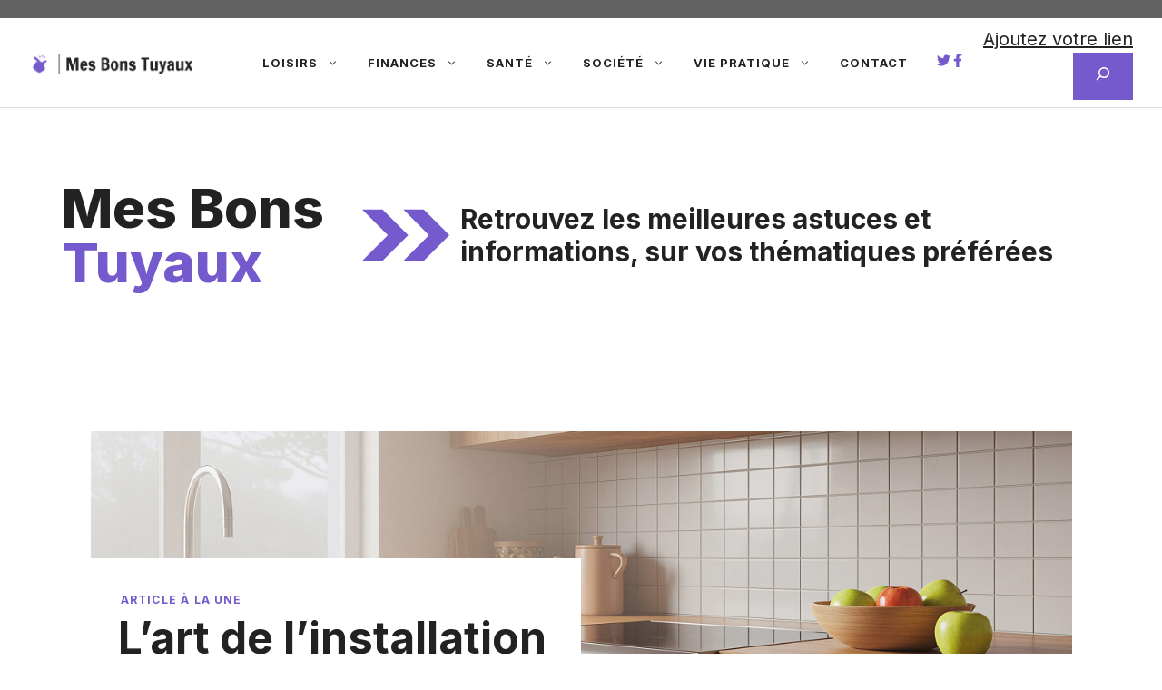

--- FILE ---
content_type: text/html; charset=UTF-8
request_url: https://mesbonstuyaux.com/
body_size: 20359
content:
<!DOCTYPE html>
<html dir="ltr" lang="fr-FR" prefix="og: https://ogp.me/ns#" prefix="og: https://ogp.me/ns#">
<head>
	<meta charset="UTF-8">
	
		<!-- All in One SEO 4.7.8 - aioseo.com -->
	<meta name="description" content="Trouvez toutes les bonnes astuces pour vous faciliter la vie" />
	<meta name="robots" content="max-image-preview:large" />
	<link rel="canonical" href="https://mesbonstuyaux.com/" />
	<link rel="next" href="https://mesbonstuyaux.com/page/2/" />
	<meta name="generator" content="All in One SEO (AIOSEO) 4.7.8" />

		<meta name='linkatomic-verify-code' content='8b779f9af33dcdbe71bd4fe9f98d2667' />
<meta name="guestpostlinks-verification" content="guestpostlinks-verification-code-12785">
		<meta property="og:locale" content="fr_FR" />
		<meta property="og:site_name" content="Mes Bons Tuyaux - Trouvez toutes les bonnes astuces pour vous faciliter la vie" />
		<meta property="og:type" content="website" />
		<meta property="og:title" content="Mes Bons Tuyaux - Trouvez toutes les bonnes astuces pour vous faciliter la vie" />
		<meta property="og:description" content="Trouvez toutes les bonnes astuces pour vous faciliter la vie" />
		<meta property="og:url" content="https://mesbonstuyaux.com/" />
		<meta property="og:image" content="https://mesbonstuyaux.com/wp-content/uploads/2023/04/cropped-logo_large9.png" />
		<meta property="og:image:secure_url" content="https://mesbonstuyaux.com/wp-content/uploads/2023/04/cropped-logo_large9.png" />
		<meta name="twitter:card" content="summary" />
		<meta name="twitter:title" content="Mes Bons Tuyaux - Trouvez toutes les bonnes astuces pour vous faciliter la vie" />
		<meta name="twitter:description" content="Trouvez toutes les bonnes astuces pour vous faciliter la vie" />
		<meta name="twitter:image" content="https://mesbonstuyaux.com/wp-content/uploads/2023/04/cropped-logo_large9.png" />
		<script type="application/ld+json" class="aioseo-schema">
			{"@context":"https:\/\/schema.org","@graph":[{"@type":"BreadcrumbList","@id":"https:\/\/mesbonstuyaux.com\/#breadcrumblist","itemListElement":[{"@type":"ListItem","@id":"https:\/\/mesbonstuyaux.com\/#listItem","position":1,"name":"Domicile"}]},{"@type":"CollectionPage","@id":"https:\/\/mesbonstuyaux.com\/#collectionpage","url":"https:\/\/mesbonstuyaux.com\/","name":"Mes Bons Tuyaux - Trouvez toutes les bonnes astuces pour vous faciliter la vie","description":"Trouvez toutes les bonnes astuces pour vous faciliter la vie","inLanguage":"fr-FR","isPartOf":{"@id":"https:\/\/mesbonstuyaux.com\/#website"},"breadcrumb":{"@id":"https:\/\/mesbonstuyaux.com\/#breadcrumblist"},"about":{"@id":"https:\/\/mesbonstuyaux.com\/#organization"}},{"@type":"Organization","@id":"https:\/\/mesbonstuyaux.com\/#organization","name":"Mes Bons Tuyaux","description":"Trouvez toutes les bonnes astuces pour vous faciliter la vie","url":"https:\/\/mesbonstuyaux.com\/","logo":{"@type":"ImageObject","url":"https:\/\/mesbonstuyaux.com\/wp-content\/uploads\/2023\/04\/cropped-logo_large9.png","@id":"https:\/\/mesbonstuyaux.com\/#organizationLogo","width":1498,"height":196,"caption":"Logo Mes Bons Tuyaux"},"image":{"@id":"https:\/\/mesbonstuyaux.com\/#organizationLogo"}},{"@type":"WebSite","@id":"https:\/\/mesbonstuyaux.com\/#website","url":"https:\/\/mesbonstuyaux.com\/","name":"Mes Bons Tuyaux","description":"Trouvez toutes les bonnes astuces pour vous faciliter la vie","inLanguage":"fr-FR","publisher":{"@id":"https:\/\/mesbonstuyaux.com\/#organization"},"potentialAction":{"@type":"SearchAction","target":{"@type":"EntryPoint","urlTemplate":"https:\/\/mesbonstuyaux.com\/?s={search_term_string}"},"query-input":"required name=search_term_string"}}]}
		</script>
		<!-- All in One SEO -->

<meta name="viewport" content="width=device-width, initial-scale=1">
<!-- Optimisation des moteurs de recherche par Rank Math - https://rankmath.com/ -->
<title>Mes Bons Tuyaux - Trouvez toutes les bonnes astuces pour vous faciliter la vie</title>
<meta name="description" content="Trouvez toutes les bonnes astuces pour vous faciliter la vie"/>
<meta name="robots" content="follow, index"/>
<link rel="canonical" href="https://mesbonstuyaux.com/" />
<link rel="next" href="https://mesbonstuyaux.com/page/2/" />
<meta property="og:locale" content="fr_FR" />
<meta property="og:type" content="website" />
<meta property="og:title" content="Mes Bons Tuyaux | Astuces du Quotidien" />
<meta property="og:description" content="Trouvez toutes les bonnes astuces pour vous faciliter la vie" />
<meta property="og:url" content="https://mesbonstuyaux.com/" />
<meta property="og:site_name" content="mesbonstuyaux.com" />
<meta name="twitter:card" content="summary_large_image" />
<meta name="twitter:title" content="Mes Bons Tuyaux | Astuces du Quotidien" />
<meta name="twitter:description" content="Trouvez toutes les bonnes astuces pour vous faciliter la vie" />
<script type="application/ld+json" class="rank-math-schema">{"@context":"https://schema.org","@graph":[{"@type":"Person","@id":"https://mesbonstuyaux.com/#person","name":"BonsTuyaux","image":{"@type":"ImageObject","@id":"https://mesbonstuyaux.com/#logo","url":"https://mesbonstuyaux.com/wp-content/uploads/2023/04/cropped-logo_large6-1.png","contentUrl":"https://mesbonstuyaux.com/wp-content/uploads/2023/04/cropped-logo_large6-1.png","caption":"mesbonstuyaux.com","inLanguage":"fr-FR","width":"1498","height":"238"}},{"@type":"WebSite","@id":"https://mesbonstuyaux.com/#website","url":"https://mesbonstuyaux.com","name":"mesbonstuyaux.com","publisher":{"@id":"https://mesbonstuyaux.com/#person"},"inLanguage":"fr-FR","potentialAction":{"@type":"SearchAction","target":"https://mesbonstuyaux.com/?s={search_term_string}","query-input":"required name=search_term_string"}},{"@type":"CollectionPage","@id":"https://mesbonstuyaux.com/#webpage","url":"https://mesbonstuyaux.com/","name":"Mes Bons Tuyaux | Astuces du Quotidien","about":{"@id":"https://mesbonstuyaux.com/#person"},"isPartOf":{"@id":"https://mesbonstuyaux.com/#website"},"inLanguage":"fr-FR"}]}</script>
<meta name="google-site-verification" content="google-site-verification=BRc5tDKO-WM6x5kGk_nsmE-JxBjJ3xcyy2UQc-3LfRw" />
<!-- /Extension Rank Math WordPress SEO -->

<link rel='dns-prefetch' href='//www.googletagmanager.com' />
<link rel='dns-prefetch' href='//stats.wp.com' />
<link href='https://fonts.gstatic.com' crossorigin rel='preconnect' />
<link href='https://fonts.googleapis.com' crossorigin rel='preconnect' />
<link rel="alternate" type="application/rss+xml" title="Mes Bons Tuyaux &raquo; Flux" href="https://mesbonstuyaux.com/feed/" />
<link rel="alternate" type="application/rss+xml" title="Mes Bons Tuyaux &raquo; Flux des commentaires" href="https://mesbonstuyaux.com/comments/feed/" />
<style id='wp-img-auto-sizes-contain-inline-css'>
img:is([sizes=auto i],[sizes^="auto," i]){contain-intrinsic-size:3000px 1500px}
/*# sourceURL=wp-img-auto-sizes-contain-inline-css */
</style>
<style id='wp-block-library-inline-css'>
:root{--wp-block-synced-color:#7a00df;--wp-block-synced-color--rgb:122,0,223;--wp-bound-block-color:var(--wp-block-synced-color);--wp-editor-canvas-background:#ddd;--wp-admin-theme-color:#007cba;--wp-admin-theme-color--rgb:0,124,186;--wp-admin-theme-color-darker-10:#006ba1;--wp-admin-theme-color-darker-10--rgb:0,107,160.5;--wp-admin-theme-color-darker-20:#005a87;--wp-admin-theme-color-darker-20--rgb:0,90,135;--wp-admin-border-width-focus:2px}@media (min-resolution:192dpi){:root{--wp-admin-border-width-focus:1.5px}}.wp-element-button{cursor:pointer}:root .has-very-light-gray-background-color{background-color:#eee}:root .has-very-dark-gray-background-color{background-color:#313131}:root .has-very-light-gray-color{color:#eee}:root .has-very-dark-gray-color{color:#313131}:root .has-vivid-green-cyan-to-vivid-cyan-blue-gradient-background{background:linear-gradient(135deg,#00d084,#0693e3)}:root .has-purple-crush-gradient-background{background:linear-gradient(135deg,#34e2e4,#4721fb 50%,#ab1dfe)}:root .has-hazy-dawn-gradient-background{background:linear-gradient(135deg,#faaca8,#dad0ec)}:root .has-subdued-olive-gradient-background{background:linear-gradient(135deg,#fafae1,#67a671)}:root .has-atomic-cream-gradient-background{background:linear-gradient(135deg,#fdd79a,#004a59)}:root .has-nightshade-gradient-background{background:linear-gradient(135deg,#330968,#31cdcf)}:root .has-midnight-gradient-background{background:linear-gradient(135deg,#020381,#2874fc)}:root{--wp--preset--font-size--normal:16px;--wp--preset--font-size--huge:42px}.has-regular-font-size{font-size:1em}.has-larger-font-size{font-size:2.625em}.has-normal-font-size{font-size:var(--wp--preset--font-size--normal)}.has-huge-font-size{font-size:var(--wp--preset--font-size--huge)}.has-text-align-center{text-align:center}.has-text-align-left{text-align:left}.has-text-align-right{text-align:right}.has-fit-text{white-space:nowrap!important}#end-resizable-editor-section{display:none}.aligncenter{clear:both}.items-justified-left{justify-content:flex-start}.items-justified-center{justify-content:center}.items-justified-right{justify-content:flex-end}.items-justified-space-between{justify-content:space-between}.screen-reader-text{border:0;clip-path:inset(50%);height:1px;margin:-1px;overflow:hidden;padding:0;position:absolute;width:1px;word-wrap:normal!important}.screen-reader-text:focus{background-color:#ddd;clip-path:none;color:#444;display:block;font-size:1em;height:auto;left:5px;line-height:normal;padding:15px 23px 14px;text-decoration:none;top:5px;width:auto;z-index:100000}html :where(.has-border-color){border-style:solid}html :where([style*=border-top-color]){border-top-style:solid}html :where([style*=border-right-color]){border-right-style:solid}html :where([style*=border-bottom-color]){border-bottom-style:solid}html :where([style*=border-left-color]){border-left-style:solid}html :where([style*=border-width]){border-style:solid}html :where([style*=border-top-width]){border-top-style:solid}html :where([style*=border-right-width]){border-right-style:solid}html :where([style*=border-bottom-width]){border-bottom-style:solid}html :where([style*=border-left-width]){border-left-style:solid}html :where(img[class*=wp-image-]){height:auto;max-width:100%}:where(figure){margin:0 0 1em}html :where(.is-position-sticky){--wp-admin--admin-bar--position-offset:var(--wp-admin--admin-bar--height,0px)}@media screen and (max-width:600px){html :where(.is-position-sticky){--wp-admin--admin-bar--position-offset:0px}}
.has-text-align-justify{text-align:justify;}

/*# sourceURL=wp-block-library-inline-css */
</style><style id='wp-block-heading-inline-css'>
h1:where(.wp-block-heading).has-background,h2:where(.wp-block-heading).has-background,h3:where(.wp-block-heading).has-background,h4:where(.wp-block-heading).has-background,h5:where(.wp-block-heading).has-background,h6:where(.wp-block-heading).has-background{padding:1.25em 2.375em}h1.has-text-align-left[style*=writing-mode]:where([style*=vertical-lr]),h1.has-text-align-right[style*=writing-mode]:where([style*=vertical-rl]),h2.has-text-align-left[style*=writing-mode]:where([style*=vertical-lr]),h2.has-text-align-right[style*=writing-mode]:where([style*=vertical-rl]),h3.has-text-align-left[style*=writing-mode]:where([style*=vertical-lr]),h3.has-text-align-right[style*=writing-mode]:where([style*=vertical-rl]),h4.has-text-align-left[style*=writing-mode]:where([style*=vertical-lr]),h4.has-text-align-right[style*=writing-mode]:where([style*=vertical-rl]),h5.has-text-align-left[style*=writing-mode]:where([style*=vertical-lr]),h5.has-text-align-right[style*=writing-mode]:where([style*=vertical-rl]),h6.has-text-align-left[style*=writing-mode]:where([style*=vertical-lr]),h6.has-text-align-right[style*=writing-mode]:where([style*=vertical-rl]){rotate:180deg}
/*# sourceURL=https://mesbonstuyaux.com/wp-includes/blocks/heading/style.min.css */
</style>
<style id='wp-block-search-inline-css'>
.wp-block-search__button{margin-left:10px;word-break:normal}.wp-block-search__button.has-icon{line-height:0}.wp-block-search__button svg{height:1.25em;min-height:24px;min-width:24px;width:1.25em;fill:currentColor;vertical-align:text-bottom}:where(.wp-block-search__button){border:1px solid #ccc;padding:6px 10px}.wp-block-search__inside-wrapper{display:flex;flex:auto;flex-wrap:nowrap;max-width:100%}.wp-block-search__label{width:100%}.wp-block-search.wp-block-search__button-only .wp-block-search__button{box-sizing:border-box;display:flex;flex-shrink:0;justify-content:center;margin-left:0;max-width:100%}.wp-block-search.wp-block-search__button-only .wp-block-search__inside-wrapper{min-width:0!important;transition-property:width}.wp-block-search.wp-block-search__button-only .wp-block-search__input{flex-basis:100%;transition-duration:.3s}.wp-block-search.wp-block-search__button-only.wp-block-search__searchfield-hidden,.wp-block-search.wp-block-search__button-only.wp-block-search__searchfield-hidden .wp-block-search__inside-wrapper{overflow:hidden}.wp-block-search.wp-block-search__button-only.wp-block-search__searchfield-hidden .wp-block-search__input{border-left-width:0!important;border-right-width:0!important;flex-basis:0;flex-grow:0;margin:0;min-width:0!important;padding-left:0!important;padding-right:0!important;width:0!important}:where(.wp-block-search__input){appearance:none;border:1px solid #949494;flex-grow:1;font-family:inherit;font-size:inherit;font-style:inherit;font-weight:inherit;letter-spacing:inherit;line-height:inherit;margin-left:0;margin-right:0;min-width:3rem;padding:8px;text-decoration:unset!important;text-transform:inherit}:where(.wp-block-search__button-inside .wp-block-search__inside-wrapper){background-color:#fff;border:1px solid #949494;box-sizing:border-box;padding:4px}:where(.wp-block-search__button-inside .wp-block-search__inside-wrapper) .wp-block-search__input{border:none;border-radius:0;padding:0 4px}:where(.wp-block-search__button-inside .wp-block-search__inside-wrapper) .wp-block-search__input:focus{outline:none}:where(.wp-block-search__button-inside .wp-block-search__inside-wrapper) :where(.wp-block-search__button){padding:4px 8px}.wp-block-search.aligncenter .wp-block-search__inside-wrapper{margin:auto}.wp-block[data-align=right] .wp-block-search.wp-block-search__button-only .wp-block-search__inside-wrapper{float:right}
/*# sourceURL=https://mesbonstuyaux.com/wp-includes/blocks/search/style.min.css */
</style>
<style id='wp-block-group-inline-css'>
.wp-block-group{box-sizing:border-box}:where(.wp-block-group.wp-block-group-is-layout-constrained){position:relative}
/*# sourceURL=https://mesbonstuyaux.com/wp-includes/blocks/group/style.min.css */
</style>
<style id='wp-block-paragraph-inline-css'>
.is-small-text{font-size:.875em}.is-regular-text{font-size:1em}.is-large-text{font-size:2.25em}.is-larger-text{font-size:3em}.has-drop-cap:not(:focus):first-letter{float:left;font-size:8.4em;font-style:normal;font-weight:100;line-height:.68;margin:.05em .1em 0 0;text-transform:uppercase}body.rtl .has-drop-cap:not(:focus):first-letter{float:none;margin-left:.1em}p.has-drop-cap.has-background{overflow:hidden}:root :where(p.has-background){padding:1.25em 2.375em}:where(p.has-text-color:not(.has-link-color)) a{color:inherit}p.has-text-align-left[style*="writing-mode:vertical-lr"],p.has-text-align-right[style*="writing-mode:vertical-rl"]{rotate:180deg}
/*# sourceURL=https://mesbonstuyaux.com/wp-includes/blocks/paragraph/style.min.css */
</style>
<style id='wp-block-table-inline-css'>
.wp-block-table{overflow-x:auto}.wp-block-table table{border-collapse:collapse;width:100%}.wp-block-table thead{border-bottom:3px solid}.wp-block-table tfoot{border-top:3px solid}.wp-block-table td,.wp-block-table th{border:1px solid;padding:.5em}.wp-block-table .has-fixed-layout{table-layout:fixed;width:100%}.wp-block-table .has-fixed-layout td,.wp-block-table .has-fixed-layout th{word-break:break-word}.wp-block-table.aligncenter,.wp-block-table.alignleft,.wp-block-table.alignright{display:table;width:auto}.wp-block-table.aligncenter td,.wp-block-table.aligncenter th,.wp-block-table.alignleft td,.wp-block-table.alignleft th,.wp-block-table.alignright td,.wp-block-table.alignright th{word-break:break-word}.wp-block-table .has-subtle-light-gray-background-color{background-color:#f3f4f5}.wp-block-table .has-subtle-pale-green-background-color{background-color:#e9fbe5}.wp-block-table .has-subtle-pale-blue-background-color{background-color:#e7f5fe}.wp-block-table .has-subtle-pale-pink-background-color{background-color:#fcf0ef}.wp-block-table.is-style-stripes{background-color:initial;border-collapse:inherit;border-spacing:0}.wp-block-table.is-style-stripes tbody tr:nth-child(odd){background-color:#f0f0f0}.wp-block-table.is-style-stripes.has-subtle-light-gray-background-color tbody tr:nth-child(odd){background-color:#f3f4f5}.wp-block-table.is-style-stripes.has-subtle-pale-green-background-color tbody tr:nth-child(odd){background-color:#e9fbe5}.wp-block-table.is-style-stripes.has-subtle-pale-blue-background-color tbody tr:nth-child(odd){background-color:#e7f5fe}.wp-block-table.is-style-stripes.has-subtle-pale-pink-background-color tbody tr:nth-child(odd){background-color:#fcf0ef}.wp-block-table.is-style-stripes td,.wp-block-table.is-style-stripes th{border-color:#0000}.wp-block-table.is-style-stripes{border-bottom:1px solid #f0f0f0}.wp-block-table .has-border-color td,.wp-block-table .has-border-color th,.wp-block-table .has-border-color tr,.wp-block-table .has-border-color>*{border-color:inherit}.wp-block-table table[style*=border-top-color] tr:first-child,.wp-block-table table[style*=border-top-color] tr:first-child td,.wp-block-table table[style*=border-top-color] tr:first-child th,.wp-block-table table[style*=border-top-color]>*,.wp-block-table table[style*=border-top-color]>* td,.wp-block-table table[style*=border-top-color]>* th{border-top-color:inherit}.wp-block-table table[style*=border-top-color] tr:not(:first-child){border-top-color:initial}.wp-block-table table[style*=border-right-color] td:last-child,.wp-block-table table[style*=border-right-color] th,.wp-block-table table[style*=border-right-color] tr,.wp-block-table table[style*=border-right-color]>*{border-right-color:inherit}.wp-block-table table[style*=border-bottom-color] tr:last-child,.wp-block-table table[style*=border-bottom-color] tr:last-child td,.wp-block-table table[style*=border-bottom-color] tr:last-child th,.wp-block-table table[style*=border-bottom-color]>*,.wp-block-table table[style*=border-bottom-color]>* td,.wp-block-table table[style*=border-bottom-color]>* th{border-bottom-color:inherit}.wp-block-table table[style*=border-bottom-color] tr:not(:last-child){border-bottom-color:initial}.wp-block-table table[style*=border-left-color] td:first-child,.wp-block-table table[style*=border-left-color] th,.wp-block-table table[style*=border-left-color] tr,.wp-block-table table[style*=border-left-color]>*{border-left-color:inherit}.wp-block-table table[style*=border-style] td,.wp-block-table table[style*=border-style] th,.wp-block-table table[style*=border-style] tr,.wp-block-table table[style*=border-style]>*{border-style:inherit}.wp-block-table table[style*=border-width] td,.wp-block-table table[style*=border-width] th,.wp-block-table table[style*=border-width] tr,.wp-block-table table[style*=border-width]>*{border-style:inherit;border-width:inherit}
/*# sourceURL=https://mesbonstuyaux.com/wp-includes/blocks/table/style.min.css */
</style>
<style id='global-styles-inline-css'>
:root{--wp--preset--aspect-ratio--square: 1;--wp--preset--aspect-ratio--4-3: 4/3;--wp--preset--aspect-ratio--3-4: 3/4;--wp--preset--aspect-ratio--3-2: 3/2;--wp--preset--aspect-ratio--2-3: 2/3;--wp--preset--aspect-ratio--16-9: 16/9;--wp--preset--aspect-ratio--9-16: 9/16;--wp--preset--color--black: #000000;--wp--preset--color--cyan-bluish-gray: #abb8c3;--wp--preset--color--white: #ffffff;--wp--preset--color--pale-pink: #f78da7;--wp--preset--color--vivid-red: #cf2e2e;--wp--preset--color--luminous-vivid-orange: #ff6900;--wp--preset--color--luminous-vivid-amber: #fcb900;--wp--preset--color--light-green-cyan: #7bdcb5;--wp--preset--color--vivid-green-cyan: #00d084;--wp--preset--color--pale-cyan-blue: #8ed1fc;--wp--preset--color--vivid-cyan-blue: #0693e3;--wp--preset--color--vivid-purple: #9b51e0;--wp--preset--color--contrast: var(--contrast);--wp--preset--color--contrast-2: var(--contrast-2);--wp--preset--color--contrast-3: var(--contrast-3);--wp--preset--color--base: var(--base);--wp--preset--color--base-2: var(--base-2);--wp--preset--color--base-3: var(--base-3);--wp--preset--color--accent: var(--accent);--wp--preset--gradient--vivid-cyan-blue-to-vivid-purple: linear-gradient(135deg,rgb(6,147,227) 0%,rgb(155,81,224) 100%);--wp--preset--gradient--light-green-cyan-to-vivid-green-cyan: linear-gradient(135deg,rgb(122,220,180) 0%,rgb(0,208,130) 100%);--wp--preset--gradient--luminous-vivid-amber-to-luminous-vivid-orange: linear-gradient(135deg,rgb(252,185,0) 0%,rgb(255,105,0) 100%);--wp--preset--gradient--luminous-vivid-orange-to-vivid-red: linear-gradient(135deg,rgb(255,105,0) 0%,rgb(207,46,46) 100%);--wp--preset--gradient--very-light-gray-to-cyan-bluish-gray: linear-gradient(135deg,rgb(238,238,238) 0%,rgb(169,184,195) 100%);--wp--preset--gradient--cool-to-warm-spectrum: linear-gradient(135deg,rgb(74,234,220) 0%,rgb(151,120,209) 20%,rgb(207,42,186) 40%,rgb(238,44,130) 60%,rgb(251,105,98) 80%,rgb(254,248,76) 100%);--wp--preset--gradient--blush-light-purple: linear-gradient(135deg,rgb(255,206,236) 0%,rgb(152,150,240) 100%);--wp--preset--gradient--blush-bordeaux: linear-gradient(135deg,rgb(254,205,165) 0%,rgb(254,45,45) 50%,rgb(107,0,62) 100%);--wp--preset--gradient--luminous-dusk: linear-gradient(135deg,rgb(255,203,112) 0%,rgb(199,81,192) 50%,rgb(65,88,208) 100%);--wp--preset--gradient--pale-ocean: linear-gradient(135deg,rgb(255,245,203) 0%,rgb(182,227,212) 50%,rgb(51,167,181) 100%);--wp--preset--gradient--electric-grass: linear-gradient(135deg,rgb(202,248,128) 0%,rgb(113,206,126) 100%);--wp--preset--gradient--midnight: linear-gradient(135deg,rgb(2,3,129) 0%,rgb(40,116,252) 100%);--wp--preset--font-size--small: 13px;--wp--preset--font-size--medium: 20px;--wp--preset--font-size--large: 36px;--wp--preset--font-size--x-large: 42px;--wp--preset--spacing--20: 0.44rem;--wp--preset--spacing--30: 0.67rem;--wp--preset--spacing--40: 1rem;--wp--preset--spacing--50: 1.5rem;--wp--preset--spacing--60: 2.25rem;--wp--preset--spacing--70: 3.38rem;--wp--preset--spacing--80: 5.06rem;--wp--preset--shadow--natural: 6px 6px 9px rgba(0, 0, 0, 0.2);--wp--preset--shadow--deep: 12px 12px 50px rgba(0, 0, 0, 0.4);--wp--preset--shadow--sharp: 6px 6px 0px rgba(0, 0, 0, 0.2);--wp--preset--shadow--outlined: 6px 6px 0px -3px rgb(255, 255, 255), 6px 6px rgb(0, 0, 0);--wp--preset--shadow--crisp: 6px 6px 0px rgb(0, 0, 0);}:where(.is-layout-flex){gap: 0.5em;}:where(.is-layout-grid){gap: 0.5em;}body .is-layout-flex{display: flex;}.is-layout-flex{flex-wrap: wrap;align-items: center;}.is-layout-flex > :is(*, div){margin: 0;}body .is-layout-grid{display: grid;}.is-layout-grid > :is(*, div){margin: 0;}:where(.wp-block-columns.is-layout-flex){gap: 2em;}:where(.wp-block-columns.is-layout-grid){gap: 2em;}:where(.wp-block-post-template.is-layout-flex){gap: 1.25em;}:where(.wp-block-post-template.is-layout-grid){gap: 1.25em;}.has-black-color{color: var(--wp--preset--color--black) !important;}.has-cyan-bluish-gray-color{color: var(--wp--preset--color--cyan-bluish-gray) !important;}.has-white-color{color: var(--wp--preset--color--white) !important;}.has-pale-pink-color{color: var(--wp--preset--color--pale-pink) !important;}.has-vivid-red-color{color: var(--wp--preset--color--vivid-red) !important;}.has-luminous-vivid-orange-color{color: var(--wp--preset--color--luminous-vivid-orange) !important;}.has-luminous-vivid-amber-color{color: var(--wp--preset--color--luminous-vivid-amber) !important;}.has-light-green-cyan-color{color: var(--wp--preset--color--light-green-cyan) !important;}.has-vivid-green-cyan-color{color: var(--wp--preset--color--vivid-green-cyan) !important;}.has-pale-cyan-blue-color{color: var(--wp--preset--color--pale-cyan-blue) !important;}.has-vivid-cyan-blue-color{color: var(--wp--preset--color--vivid-cyan-blue) !important;}.has-vivid-purple-color{color: var(--wp--preset--color--vivid-purple) !important;}.has-black-background-color{background-color: var(--wp--preset--color--black) !important;}.has-cyan-bluish-gray-background-color{background-color: var(--wp--preset--color--cyan-bluish-gray) !important;}.has-white-background-color{background-color: var(--wp--preset--color--white) !important;}.has-pale-pink-background-color{background-color: var(--wp--preset--color--pale-pink) !important;}.has-vivid-red-background-color{background-color: var(--wp--preset--color--vivid-red) !important;}.has-luminous-vivid-orange-background-color{background-color: var(--wp--preset--color--luminous-vivid-orange) !important;}.has-luminous-vivid-amber-background-color{background-color: var(--wp--preset--color--luminous-vivid-amber) !important;}.has-light-green-cyan-background-color{background-color: var(--wp--preset--color--light-green-cyan) !important;}.has-vivid-green-cyan-background-color{background-color: var(--wp--preset--color--vivid-green-cyan) !important;}.has-pale-cyan-blue-background-color{background-color: var(--wp--preset--color--pale-cyan-blue) !important;}.has-vivid-cyan-blue-background-color{background-color: var(--wp--preset--color--vivid-cyan-blue) !important;}.has-vivid-purple-background-color{background-color: var(--wp--preset--color--vivid-purple) !important;}.has-black-border-color{border-color: var(--wp--preset--color--black) !important;}.has-cyan-bluish-gray-border-color{border-color: var(--wp--preset--color--cyan-bluish-gray) !important;}.has-white-border-color{border-color: var(--wp--preset--color--white) !important;}.has-pale-pink-border-color{border-color: var(--wp--preset--color--pale-pink) !important;}.has-vivid-red-border-color{border-color: var(--wp--preset--color--vivid-red) !important;}.has-luminous-vivid-orange-border-color{border-color: var(--wp--preset--color--luminous-vivid-orange) !important;}.has-luminous-vivid-amber-border-color{border-color: var(--wp--preset--color--luminous-vivid-amber) !important;}.has-light-green-cyan-border-color{border-color: var(--wp--preset--color--light-green-cyan) !important;}.has-vivid-green-cyan-border-color{border-color: var(--wp--preset--color--vivid-green-cyan) !important;}.has-pale-cyan-blue-border-color{border-color: var(--wp--preset--color--pale-cyan-blue) !important;}.has-vivid-cyan-blue-border-color{border-color: var(--wp--preset--color--vivid-cyan-blue) !important;}.has-vivid-purple-border-color{border-color: var(--wp--preset--color--vivid-purple) !important;}.has-vivid-cyan-blue-to-vivid-purple-gradient-background{background: var(--wp--preset--gradient--vivid-cyan-blue-to-vivid-purple) !important;}.has-light-green-cyan-to-vivid-green-cyan-gradient-background{background: var(--wp--preset--gradient--light-green-cyan-to-vivid-green-cyan) !important;}.has-luminous-vivid-amber-to-luminous-vivid-orange-gradient-background{background: var(--wp--preset--gradient--luminous-vivid-amber-to-luminous-vivid-orange) !important;}.has-luminous-vivid-orange-to-vivid-red-gradient-background{background: var(--wp--preset--gradient--luminous-vivid-orange-to-vivid-red) !important;}.has-very-light-gray-to-cyan-bluish-gray-gradient-background{background: var(--wp--preset--gradient--very-light-gray-to-cyan-bluish-gray) !important;}.has-cool-to-warm-spectrum-gradient-background{background: var(--wp--preset--gradient--cool-to-warm-spectrum) !important;}.has-blush-light-purple-gradient-background{background: var(--wp--preset--gradient--blush-light-purple) !important;}.has-blush-bordeaux-gradient-background{background: var(--wp--preset--gradient--blush-bordeaux) !important;}.has-luminous-dusk-gradient-background{background: var(--wp--preset--gradient--luminous-dusk) !important;}.has-pale-ocean-gradient-background{background: var(--wp--preset--gradient--pale-ocean) !important;}.has-electric-grass-gradient-background{background: var(--wp--preset--gradient--electric-grass) !important;}.has-midnight-gradient-background{background: var(--wp--preset--gradient--midnight) !important;}.has-small-font-size{font-size: var(--wp--preset--font-size--small) !important;}.has-medium-font-size{font-size: var(--wp--preset--font-size--medium) !important;}.has-large-font-size{font-size: var(--wp--preset--font-size--large) !important;}.has-x-large-font-size{font-size: var(--wp--preset--font-size--x-large) !important;}
/*# sourceURL=global-styles-inline-css */
</style>

<style id='classic-theme-styles-inline-css'>
/*! This file is auto-generated */
.wp-block-button__link{color:#fff;background-color:#32373c;border-radius:9999px;box-shadow:none;text-decoration:none;padding:calc(.667em + 2px) calc(1.333em + 2px);font-size:1.125em}.wp-block-file__button{background:#32373c;color:#fff;text-decoration:none}
/*# sourceURL=/wp-includes/css/classic-themes.min.css */
</style>
<style id='generateblocks-inline-css'>
.gb-container-1dd44352{display:flex;column-gap:15px;padding-left:16px;}.gb-container-125694d9{padding-top:140px;padding-bottom:140px;margin-right:32px;margin-left:32px;background-image:url(https://mesbonstuyaux.com/wp-content/uploads/2025/12/94a7e188bebf2076437e5840be88279b-scaled.jpg);background-repeat:no-repeat;background-position:center center;background-size:cover;}.gb-container-125694d9.gb-has-dynamic-bg{background-image:var(--background-url);}.gb-container-125694d9.gb-no-dynamic-bg{background-image:none;}.gb-container-adc36e4b{width:50%;text-align:left;padding:40px 20px 30px 30px;background-color:var(--base-3);}.gb-container-6281de8b{padding:16px 32px 24px;}.gb-container-a623c943{max-width:1205px;display:flex;align-items:center;justify-content:flex-start;column-gap:40px;row-gap:20px;padding:80px 30px 76px;margin-right:auto;margin-left:auto;}.gb-container-85529cf0{margin-top:-60px;background-color:var(--contrast);color:var(--base-3);}.gb-container-595963c6{max-width:1205px;display:flex;flex-wrap:wrap;align-items:center;row-gap:60px;padding:120px 30px 100px;margin-right:auto;margin-left:auto;}.gb-container-4effdea4{width:40%;padding:0;}.gb-container-5b6e61a7{width:60%;display:flex;justify-content:flex-end;column-gap:20px;padding:0;}.gb-container-c6dbdadd{display:flex;justify-content:space-between;flex-basis:100%;padding:60px 0 0;border-top:1px solid rgba(255, 255, 255, 0.3);}.gb-container-1cc69e8f{padding:0;}.gb-container-366a1a73{max-width:1205px;text-align:justify;padding:60px 30px 30px;margin-right:auto;margin-left:auto;}a.gb-button-764a4eda{display:inline-flex;align-items:center;justify-content:center;text-align:center;color:var(--accent);text-decoration:none;}a.gb-button-764a4eda:hover, a.gb-button-764a4eda:active, a.gb-button-764a4eda:focus{color:var(--accent);}a.gb-button-764a4eda .gb-icon{font-size:1.2em;line-height:0;}a.gb-button-764a4eda .gb-icon svg{height:1em;width:1em;fill:currentColor;}a.gb-button-aa4fe8ae{display:inline-flex;align-items:center;justify-content:center;text-align:center;color:var(--accent);text-decoration:none;}a.gb-button-aa4fe8ae:hover, a.gb-button-aa4fe8ae:active, a.gb-button-aa4fe8ae:focus{color:var(--accent);}a.gb-button-aa4fe8ae .gb-icon{font-size:1.2em;line-height:0;}a.gb-button-aa4fe8ae .gb-icon svg{height:1em;width:1em;fill:currentColor;}a.gb-button-dc32ec2f{display:inline-flex;align-items:center;justify-content:center;font-family:Inter, sans-serif;font-size:12px;letter-spacing:0.1em;font-weight:700;text-transform:uppercase;text-align:center;padding:4px 10px;margin-right:6px;margin-bottom:6px;background-color:var(--accent);color:#ffffff;text-decoration:none;}a.gb-button-dc32ec2f:hover, a.gb-button-dc32ec2f:active, a.gb-button-dc32ec2f:focus{background-color:rgba(116, 90, 204, 0.9);color:#ffffff;}a.gb-button-84c9a956{display:inline-flex;align-items:center;justify-content:center;text-align:center;text-decoration:none;}a.gb-button-b358abea{display:inline-flex;align-items:center;justify-content:center;text-align:center;color:var(--base-3);text-decoration:none;}a.gb-button-b358abea:hover, a.gb-button-b358abea:active, a.gb-button-b358abea:focus{color:var(--base-2);}a.gb-button-b358abea .gb-icon{font-size:1em;line-height:0;}a.gb-button-b358abea .gb-icon svg{height:1em;width:1em;fill:currentColor;}a.gb-button-18e01320{display:inline-flex;align-items:center;justify-content:center;text-align:center;color:var(--base-3);text-decoration:none;}a.gb-button-18e01320:hover, a.gb-button-18e01320:active, a.gb-button-18e01320:focus{color:var(--base-2);}a.gb-button-18e01320 .gb-icon{font-size:1em;line-height:0;}a.gb-button-18e01320 .gb-icon svg{height:1em;width:1em;fill:currentColor;}a.gb-button-67824a07{display:inline-flex;align-items:center;justify-content:center;font-size:17px;text-align:center;padding:0;margin-right:20px;color:var(--base-3);text-decoration:none;}a.gb-button-67824a07:hover, a.gb-button-67824a07:active, a.gb-button-67824a07:focus{color:var(--base-2);}a.gb-button-3a21bace{display:inline-flex;align-items:center;justify-content:center;font-size:17px;text-align:center;padding:0;color:var(--base-3);text-decoration:none;}a.gb-button-3a21bace:hover, a.gb-button-3a21bace:active, a.gb-button-3a21bace:focus{color:var(--base-2);}div.gb-headline-7eabb7d1{font-size:18px;margin-bottom:10px;margin-left:3px;color:var(--accent);}h2.gb-headline-e5c67e11{font-size:48px;line-height:1.1em;margin-bottom:4px;}div.gb-headline-f429a5b4{font-size:18px;margin-top:25px;margin-bottom:4px;margin-left:32px;}h2.gb-headline-defec528{margin-top:16px;margin-bottom:12px;}div.gb-headline-72c30961{margin-bottom:16px;}h1.gb-headline-8f078c64{font-size:60px;line-height:1em;text-align:left;margin-bottom:0px;}h2.gb-headline-6eab0dca{display:flex;align-items:center;margin-bottom:0px;}h2.gb-headline-6eab0dca .gb-icon{line-height:0;color:var(--accent);padding-right:0.4em;}h2.gb-headline-6eab0dca .gb-icon svg{width:3.2em;height:3.2em;fill:currentColor;}h2.gb-headline-63d5de93{display:flex;align-items:center;justify-content:flex-end;z-index:1;position:relative;text-align:right;padding-top:30px;padding-right:30px;padding-bottom:0px;margin-bottom:0px;}h2.gb-headline-63d5de93 .gb-icon{line-height:0;color:var(--accent);}h2.gb-headline-63d5de93 .gb-icon svg{width:120px;height:120px;fill:currentColor;}h4.gb-headline-6c041734{font-weight:bold;margin-bottom:20px;color:var(--base-3);}p.gb-headline-29bd7637{font-size:17px;color:var(--base-3);}@media (max-width: 1024px) {.gb-container-adc36e4b{width:66.66%;}.gb-grid-wrapper > .gb-grid-column-adc36e4b{width:66.66%;}.gb-container-a623c943{flex-wrap:wrap;}.gb-container-595963c6{padding:120px 60px;}.gb-container-4effdea4{width:100%;flex-basis:100%;}.gb-grid-wrapper > .gb-grid-column-4effdea4{width:100%;flex-basis:100%;}.gb-container-5b6e61a7{width:50%;justify-content:flex-start;}.gb-grid-wrapper > .gb-grid-column-5b6e61a7{width:50%;}}@media (max-width: 1024px) and (min-width: 768px) {.gb-grid-wrapper > div.gb-grid-column-5b6e61a7{padding-bottom:0;}}@media (max-width: 767px) {.gb-container-125694d9{padding-top:100px;padding-bottom:100px;}.gb-container-adc36e4b{width:75%;}.gb-grid-wrapper > .gb-grid-column-adc36e4b{width:75%;}.gb-container-a623c943{flex-direction:column;align-items:flex-start;}.gb-container-595963c6{padding:100px 40px;}.gb-container-4effdea4{width:100%;}.gb-grid-wrapper > .gb-grid-column-4effdea4{width:100%;}.gb-container-5b6e61a7{width:100%;}.gb-grid-wrapper > .gb-grid-column-5b6e61a7{width:100%;}.gb-grid-wrapper > div.gb-grid-column-5b6e61a7{padding-bottom:0;}.gb-container-c6dbdadd{flex-direction:column;}.gb-container-1cc69e8f{width:100%;}.gb-grid-wrapper > .gb-grid-column-1cc69e8f{width:100%;}.gb-grid-wrapper > div.gb-grid-column-1cc69e8f{padding-bottom:0;}h2.gb-headline-e5c67e11{font-size:36px;}h1.gb-headline-8f078c64{font-size:48px;}}:root{--gb-container-width:1205px;}.gb-container .wp-block-image img{vertical-align:middle;}.gb-grid-wrapper .wp-block-image{margin-bottom:0;}.gb-highlight{background:none;}.gb-shape{line-height:0;}
/*# sourceURL=generateblocks-inline-css */
</style>
<link rel='stylesheet' id='wpo_min-header-0-css' href='https://mesbonstuyaux.com/wp-content/cache/wpo-minify/1753649313/assets/wpo-minify-header-cbd84a29.min.css' media='all' />
<script src="https://mesbonstuyaux.com/wp-content/cache/wpo-minify/1753649313/assets/wpo-minify-header-f5440c18.min.js" id="wpo_min-header-0-js"></script>

<!-- Extrait de code de la balise Google (gtag.js) ajouté par Site Kit -->
<!-- Extrait Google Analytics ajouté par Site Kit -->
<script src="https://www.googletagmanager.com/gtag/js?id=G-LQBR4GGWSP" id="google_gtagjs-js" async></script>
<script id="google_gtagjs-js-after">
window.dataLayer = window.dataLayer || [];function gtag(){dataLayer.push(arguments);}
gtag("set","linker",{"domains":["mesbonstuyaux.com"]});
gtag("js", new Date());
gtag("set", "developer_id.dZTNiMT", true);
gtag("config", "G-LQBR4GGWSP");
//# sourceURL=google_gtagjs-js-after
</script>
<link rel="https://api.w.org/" href="https://mesbonstuyaux.com/wp-json/" /><link rel="EditURI" type="application/rsd+xml" title="RSD" href="https://mesbonstuyaux.com/xmlrpc.php?rsd" />
<meta name="generator" content="WordPress 6.9" />
<meta name="generator" content="Site Kit by Google 1.170.0" />	<style>img#wpstats{display:none}</style>
		<link rel="icon" href="https://mesbonstuyaux.com/wp-content/uploads/2023/04/logo_small_icon_only_inverted10-150x150.png" sizes="32x32" />
<link rel="icon" href="https://mesbonstuyaux.com/wp-content/uploads/2023/04/logo_small_icon_only_inverted10.png" sizes="192x192" />
<link rel="apple-touch-icon" href="https://mesbonstuyaux.com/wp-content/uploads/2023/04/logo_small_icon_only_inverted10.png" />
<meta name="msapplication-TileImage" content="https://mesbonstuyaux.com/wp-content/uploads/2023/04/logo_small_icon_only_inverted10.png" />
		<style id="wp-custom-css">
			/* GeneratePress Site CSS */ /* grey line under navigation */
.site-header {
	border-bottom: 1px solid #dddddd;
}

/* makes featured article section full width */
.generate-columns-container .featured-column {
	width: 100%;
} /* End GeneratePress Site CSS */

		</style>
		<style id="wpforms-css-vars-root">
				:root {
					--wpforms-field-border-radius: 3px;
--wpforms-field-background-color: #ffffff;
--wpforms-field-border-color: rgba( 0, 0, 0, 0.25 );
--wpforms-field-text-color: rgba( 0, 0, 0, 0.7 );
--wpforms-label-color: rgba( 0, 0, 0, 0.85 );
--wpforms-label-sublabel-color: rgba( 0, 0, 0, 0.55 );
--wpforms-label-error-color: #d63637;
--wpforms-button-border-radius: 3px;
--wpforms-button-background-color: #066aab;
--wpforms-button-text-color: #ffffff;
--wpforms-field-size-input-height: 43px;
--wpforms-field-size-input-spacing: 15px;
--wpforms-field-size-font-size: 16px;
--wpforms-field-size-line-height: 19px;
--wpforms-field-size-padding-h: 14px;
--wpforms-field-size-checkbox-size: 16px;
--wpforms-field-size-sublabel-spacing: 5px;
--wpforms-field-size-icon-size: 1;
--wpforms-label-size-font-size: 16px;
--wpforms-label-size-line-height: 19px;
--wpforms-label-size-sublabel-font-size: 14px;
--wpforms-label-size-sublabel-line-height: 17px;
--wpforms-button-size-font-size: 17px;
--wpforms-button-size-height: 41px;
--wpforms-button-size-padding-h: 15px;
--wpforms-button-size-margin-top: 10px;

				}
			</style></head>

<body class="home blog wp-custom-logo wp-embed-responsive wp-theme-generatepress post-image-below-header post-image-aligned-center generate-columns-activated sticky-menu-fade sticky-enabled both-sticky-menu no-sidebar nav-float-right one-container header-aligned-left dropdown-hover" itemtype="https://schema.org/Blog" itemscope>
	<a class="screen-reader-text skip-link" href="#content" title="Aller au contenu">Aller au contenu</a>		<div class="top-bar top-bar-align-right">
			<div class="inside-top-bar">
				<aside id="block-8" class="widget inner-padding widget_block"></aside>			</div>
		</div>
				<header class="site-header has-inline-mobile-toggle" id="masthead" aria-label="Site"  itemtype="https://schema.org/WPHeader" itemscope>
			<div class="inside-header">
				<div class="site-logo">
					<a href="https://mesbonstuyaux.com/" rel="home">
						<img  class="header-image is-logo-image" alt="Mes Bons Tuyaux" src="https://mesbonstuyaux.com/wp-content/uploads/2023/04/cropped-logo_large9.png" width="1498" height="196" />
					</a>
				</div>	<nav class="main-navigation mobile-menu-control-wrapper" id="mobile-menu-control-wrapper" aria-label="Mobile Toggle">
				<button data-nav="site-navigation" class="menu-toggle" aria-controls="primary-menu" aria-expanded="false">
			<span class="gp-icon icon-menu-bars"><svg viewBox="0 0 512 512" aria-hidden="true" xmlns="http://www.w3.org/2000/svg" width="1em" height="1em"><path d="M0 96c0-13.255 10.745-24 24-24h464c13.255 0 24 10.745 24 24s-10.745 24-24 24H24c-13.255 0-24-10.745-24-24zm0 160c0-13.255 10.745-24 24-24h464c13.255 0 24 10.745 24 24s-10.745 24-24 24H24c-13.255 0-24-10.745-24-24zm0 160c0-13.255 10.745-24 24-24h464c13.255 0 24 10.745 24 24s-10.745 24-24 24H24c-13.255 0-24-10.745-24-24z" /></svg><svg viewBox="0 0 512 512" aria-hidden="true" xmlns="http://www.w3.org/2000/svg" width="1em" height="1em"><path d="M71.029 71.029c9.373-9.372 24.569-9.372 33.942 0L256 222.059l151.029-151.03c9.373-9.372 24.569-9.372 33.942 0 9.372 9.373 9.372 24.569 0 33.942L289.941 256l151.03 151.029c9.372 9.373 9.372 24.569 0 33.942-9.373 9.372-24.569 9.372-33.942 0L256 289.941l-151.029 151.03c-9.373 9.372-24.569 9.372-33.942 0-9.372-9.373-9.372-24.569 0-33.942L222.059 256 71.029 104.971c-9.372-9.373-9.372-24.569 0-33.942z" /></svg></span><span class="screen-reader-text">Menu</span>		</button>
	</nav>
			<nav class="has-sticky-branding main-navigation sub-menu-right" id="site-navigation" aria-label="Principal"  itemtype="https://schema.org/SiteNavigationElement" itemscope>
			<div class="inside-navigation grid-container">
				<div class="navigation-branding"><div class="sticky-navigation-logo">
					<a href="https://mesbonstuyaux.com/" title="Mes Bons Tuyaux" rel="home">
						<img src="https://mesbonstuyaux.com/wp-content/uploads/2023/04/logo_large8-1.png" class="is-logo-image" alt="Mes Bons Tuyaux" width="1500" height="614" />
					</a>
				</div></div>				<button class="menu-toggle" aria-controls="primary-menu" aria-expanded="false">
					<span class="gp-icon icon-menu-bars"><svg viewBox="0 0 512 512" aria-hidden="true" xmlns="http://www.w3.org/2000/svg" width="1em" height="1em"><path d="M0 96c0-13.255 10.745-24 24-24h464c13.255 0 24 10.745 24 24s-10.745 24-24 24H24c-13.255 0-24-10.745-24-24zm0 160c0-13.255 10.745-24 24-24h464c13.255 0 24 10.745 24 24s-10.745 24-24 24H24c-13.255 0-24-10.745-24-24zm0 160c0-13.255 10.745-24 24-24h464c13.255 0 24 10.745 24 24s-10.745 24-24 24H24c-13.255 0-24-10.745-24-24z" /></svg><svg viewBox="0 0 512 512" aria-hidden="true" xmlns="http://www.w3.org/2000/svg" width="1em" height="1em"><path d="M71.029 71.029c9.373-9.372 24.569-9.372 33.942 0L256 222.059l151.029-151.03c9.373-9.372 24.569-9.372 33.942 0 9.372 9.373 9.372 24.569 0 33.942L289.941 256l151.03 151.029c9.372 9.373 9.372 24.569 0 33.942-9.373 9.372-24.569 9.372-33.942 0L256 289.941l-151.029 151.03c-9.373 9.372-24.569 9.372-33.942 0-9.372-9.373-9.372-24.569 0-33.942L222.059 256 71.029 104.971c-9.372-9.373-9.372-24.569 0-33.942z" /></svg></span><span class="screen-reader-text">Menu</span>				</button>
				<div id="primary-menu" class="main-nav"><ul id="menu-main-menu" class=" menu sf-menu"><li id="menu-item-956" class="menu-item menu-item-type-taxonomy menu-item-object-category menu-item-has-children menu-item-956"><a href="https://mesbonstuyaux.com/category/loisirs/">Loisirs<span role="presentation" class="dropdown-menu-toggle"><span class="gp-icon icon-arrow"><svg viewBox="0 0 330 512" aria-hidden="true" xmlns="http://www.w3.org/2000/svg" width="1em" height="1em"><path d="M305.913 197.085c0 2.266-1.133 4.815-2.833 6.514L171.087 335.593c-1.7 1.7-4.249 2.832-6.515 2.832s-4.815-1.133-6.515-2.832L26.064 203.599c-1.7-1.7-2.832-4.248-2.832-6.514s1.132-4.816 2.832-6.515l14.162-14.163c1.7-1.699 3.966-2.832 6.515-2.832 2.266 0 4.815 1.133 6.515 2.832l111.316 111.317 111.316-111.317c1.7-1.699 4.249-2.832 6.515-2.832s4.815 1.133 6.515 2.832l14.162 14.163c1.7 1.7 2.833 4.249 2.833 6.515z" /></svg></span></span></a>
<ul class="sub-menu">
	<li id="menu-item-966" class="menu-item menu-item-type-taxonomy menu-item-object-category menu-item-966"><a href="https://mesbonstuyaux.com/category/loisirs/sport/">Sport</a></li>
	<li id="menu-item-967" class="menu-item menu-item-type-taxonomy menu-item-object-category menu-item-967"><a href="https://mesbonstuyaux.com/category/loisirs/voyage/">Voyage</a></li>
</ul>
</li>
<li id="menu-item-953" class="menu-item menu-item-type-taxonomy menu-item-object-category menu-item-has-children menu-item-953"><a href="https://mesbonstuyaux.com/category/finances/">Finances<span role="presentation" class="dropdown-menu-toggle"><span class="gp-icon icon-arrow"><svg viewBox="0 0 330 512" aria-hidden="true" xmlns="http://www.w3.org/2000/svg" width="1em" height="1em"><path d="M305.913 197.085c0 2.266-1.133 4.815-2.833 6.514L171.087 335.593c-1.7 1.7-4.249 2.832-6.515 2.832s-4.815-1.133-6.515-2.832L26.064 203.599c-1.7-1.7-2.832-4.248-2.832-6.514s1.132-4.816 2.832-6.515l14.162-14.163c1.7-1.699 3.966-2.832 6.515-2.832 2.266 0 4.815 1.133 6.515 2.832l111.316 111.317 111.316-111.317c1.7-1.699 4.249-2.832 6.515-2.832s4.815 1.133 6.515 2.832l14.162 14.163c1.7 1.7 2.833 4.249 2.833 6.515z" /></svg></span></span></a>
<ul class="sub-menu">
	<li id="menu-item-954" class="menu-item menu-item-type-taxonomy menu-item-object-category menu-item-954"><a href="https://mesbonstuyaux.com/category/finances/assurance/">Assurance</a></li>
	<li id="menu-item-959" class="menu-item menu-item-type-taxonomy menu-item-object-category menu-item-959"><a href="https://mesbonstuyaux.com/category/finances/immobilier/">Immobilier</a></li>
	<li id="menu-item-1049" class="menu-item menu-item-type-taxonomy menu-item-object-category menu-item-1049"><a href="https://mesbonstuyaux.com/category/finances/investissement/">Investissement</a></li>
</ul>
</li>
<li id="menu-item-960" class="menu-item menu-item-type-taxonomy menu-item-object-category menu-item-has-children menu-item-960"><a href="https://mesbonstuyaux.com/category/sante/">Santé<span role="presentation" class="dropdown-menu-toggle"><span class="gp-icon icon-arrow"><svg viewBox="0 0 330 512" aria-hidden="true" xmlns="http://www.w3.org/2000/svg" width="1em" height="1em"><path d="M305.913 197.085c0 2.266-1.133 4.815-2.833 6.514L171.087 335.593c-1.7 1.7-4.249 2.832-6.515 2.832s-4.815-1.133-6.515-2.832L26.064 203.599c-1.7-1.7-2.832-4.248-2.832-6.514s1.132-4.816 2.832-6.515l14.162-14.163c1.7-1.699 3.966-2.832 6.515-2.832 2.266 0 4.815 1.133 6.515 2.832l111.316 111.317 111.316-111.317c1.7-1.699 4.249-2.832 6.515-2.832s4.815 1.133 6.515 2.832l14.162 14.163c1.7 1.7 2.833 4.249 2.833 6.515z" /></svg></span></span></a>
<ul class="sub-menu">
	<li id="menu-item-1134" class="menu-item menu-item-type-taxonomy menu-item-object-category menu-item-1134"><a href="https://mesbonstuyaux.com/category/sante/esthetique/">Esthétique</a></li>
	<li id="menu-item-1135" class="menu-item menu-item-type-taxonomy menu-item-object-category menu-item-1135"><a href="https://mesbonstuyaux.com/category/sante/hygiene/">Hygiène</a></li>
</ul>
</li>
<li id="menu-item-961" class="menu-item menu-item-type-taxonomy menu-item-object-category menu-item-has-children menu-item-961"><a href="https://mesbonstuyaux.com/category/societe/">Société<span role="presentation" class="dropdown-menu-toggle"><span class="gp-icon icon-arrow"><svg viewBox="0 0 330 512" aria-hidden="true" xmlns="http://www.w3.org/2000/svg" width="1em" height="1em"><path d="M305.913 197.085c0 2.266-1.133 4.815-2.833 6.514L171.087 335.593c-1.7 1.7-4.249 2.832-6.515 2.832s-4.815-1.133-6.515-2.832L26.064 203.599c-1.7-1.7-2.832-4.248-2.832-6.514s1.132-4.816 2.832-6.515l14.162-14.163c1.7-1.699 3.966-2.832 6.515-2.832 2.266 0 4.815 1.133 6.515 2.832l111.316 111.317 111.316-111.317c1.7-1.699 4.249-2.832 6.515-2.832s4.815 1.133 6.515 2.832l14.162 14.163c1.7 1.7 2.833 4.249 2.833 6.515z" /></svg></span></span></a>
<ul class="sub-menu">
	<li id="menu-item-962" class="menu-item menu-item-type-taxonomy menu-item-object-category menu-item-962"><a href="https://mesbonstuyaux.com/category/societe/technologie/">Technologie</a></li>
</ul>
</li>
<li id="menu-item-963" class="menu-item menu-item-type-taxonomy menu-item-object-category menu-item-has-children menu-item-963"><a href="https://mesbonstuyaux.com/category/vie-pratique/">Vie pratique<span role="presentation" class="dropdown-menu-toggle"><span class="gp-icon icon-arrow"><svg viewBox="0 0 330 512" aria-hidden="true" xmlns="http://www.w3.org/2000/svg" width="1em" height="1em"><path d="M305.913 197.085c0 2.266-1.133 4.815-2.833 6.514L171.087 335.593c-1.7 1.7-4.249 2.832-6.515 2.832s-4.815-1.133-6.515-2.832L26.064 203.599c-1.7-1.7-2.832-4.248-2.832-6.514s1.132-4.816 2.832-6.515l14.162-14.163c1.7-1.699 3.966-2.832 6.515-2.832 2.266 0 4.815 1.133 6.515 2.832l111.316 111.317 111.316-111.317c1.7-1.699 4.249-2.832 6.515-2.832s4.815 1.133 6.515 2.832l14.162 14.163c1.7 1.7 2.833 4.249 2.833 6.515z" /></svg></span></span></a>
<ul class="sub-menu">
	<li id="menu-item-964" class="menu-item menu-item-type-taxonomy menu-item-object-category menu-item-964"><a href="https://mesbonstuyaux.com/category/vie-pratique/alimentation/">Alimentation</a></li>
	<li id="menu-item-951" class="menu-item menu-item-type-taxonomy menu-item-object-category menu-item-951"><a href="https://mesbonstuyaux.com/category/vie-pratique/auto-moto/">Auto/Moto</a></li>
	<li id="menu-item-952" class="menu-item menu-item-type-taxonomy menu-item-object-category menu-item-952"><a href="https://mesbonstuyaux.com/category/vie-pratique/animaux/">Animaux</a></li>
	<li id="menu-item-965" class="menu-item menu-item-type-taxonomy menu-item-object-category menu-item-965"><a href="https://mesbonstuyaux.com/category/vie-pratique/maison/">Maison</a></li>
</ul>
</li>
<li id="menu-item-126" class="menu-item menu-item-type-post_type menu-item-object-page menu-item-126"><a href="https://mesbonstuyaux.com/contact/">Contact</a></li>
</ul></div><div class="gb-container gb-container-1dd44352">

<a class="gb-button gb-button-764a4eda" href="https://twitter.com/Mesbonstuyaux" target="_blank" rel="noopener noreferrer"><span class="gb-icon"><svg aria-hidden="true" role="img" height="1em" width="1em" viewBox="0 0 512 512" xmlns="http://www.w3.org/2000/svg"><path fill="currentColor" d="M459.37 151.716c.325 4.548.325 9.097.325 13.645 0 138.72-105.583 298.558-298.558 298.558-59.452 0-114.68-17.219-161.137-47.106 8.447.974 16.568 1.299 25.34 1.299 49.055 0 94.213-16.568 130.274-44.832-46.132-.975-84.792-31.188-98.112-72.772 6.498.974 12.995 1.624 19.818 1.624 9.421 0 18.843-1.3 27.614-3.573-48.081-9.747-84.143-51.98-84.143-102.985v-1.299c13.969 7.797 30.214 12.67 47.431 13.319-28.264-18.843-46.781-51.005-46.781-87.391 0-19.492 5.197-37.36 14.294-52.954 51.655 63.675 129.3 105.258 216.365 109.807-1.624-7.797-2.599-15.918-2.599-24.04 0-57.828 46.782-104.934 104.934-104.934 30.213 0 57.502 12.67 76.67 33.137 23.715-4.548 46.456-13.32 66.599-25.34-7.798 24.366-24.366 44.833-46.132 57.827 21.117-2.273 41.584-8.122 60.426-16.243-14.292 20.791-32.161 39.308-52.628 54.253z"></path></svg></span></a>



<a class="gb-button gb-button-aa4fe8ae" href="https://www.facebook.com/profile.php?id=100091945634957" target="_blank" rel="noopener noreferrer"><span class="gb-icon"><svg aria-hidden="true" role="img" height="1em" width="1em" viewBox="0 0 320 512" xmlns="http://www.w3.org/2000/svg"><path fill="currentColor" d="M279.14 288l14.22-92.66h-88.91v-60.13c0-25.35 12.42-50.06 52.24-50.06h40.42V6.26S260.43 0 225.36 0c-73.22 0-121.08 44.38-121.08 124.72v70.62H22.89V288h81.39v224h100.17V288z"></path></svg></span></a>

</div>			</div>
		</nav>
					<div class="header-widget">
				<aside id="block-9" class="widget inner-padding widget_block"></aside><aside id="block-16" class="widget inner-padding widget_block"><a href="https://www.ajoutezvotrelien.com">Ajoutez votre lien</a></aside><aside id="block-23" class="widget inner-padding widget_block"><div class="gb-container gb-container-c5db19b5">
<form role="search" method="get" action="https://mesbonstuyaux.com/" class="wp-block-search__button-only wp-block-search__searchfield-hidden wp-block-search__icon-button alignright wp-block-search" 
		 data-wp-interactive="core/search"
		 data-wp-context='{"isSearchInputVisible":false,"inputId":"wp-block-search__input-1","ariaLabelExpanded":"Lancer la recherche","ariaLabelCollapsed":"D\u00e9plier le champ de recherche"}'
		 data-wp-class--wp-block-search__searchfield-hidden="!context.isSearchInputVisible"
		 data-wp-on--keydown="actions.handleSearchKeydown"
		 data-wp-on--focusout="actions.handleSearchFocusout"
		><label class="wp-block-search__label screen-reader-text" for="wp-block-search__input-1" >Rechercher</label><div class="wp-block-search__inside-wrapper" ><input aria-hidden="true" class="wp-block-search__input" data-wp-bind--aria-hidden="!context.isSearchInputVisible" data-wp-bind--tabindex="state.tabindex" id="wp-block-search__input-1" placeholder=""  value="" type="search" name="s" required /><button  aria-expanded="false"  class="wp-block-search__button has-icon wp-element-button" data-wp-bind--aria-controls="state.ariaControls" data-wp-bind--aria-expanded="context.isSearchInputVisible" data-wp-bind--aria-label="state.ariaLabel" data-wp-bind--type="state.type" data-wp-on--click="actions.openSearchInput"  ><svg class="search-icon" viewBox="0 0 24 24" width="24" height="24">
					<path d="M13 5c-3.3 0-6 2.7-6 6 0 1.4.5 2.7 1.3 3.7l-3.8 3.8 1.1 1.1 3.8-3.8c1 .8 2.3 1.3 3.7 1.3 3.3 0 6-2.7 6-6S16.3 5 13 5zm0 10.5c-2.5 0-4.5-2-4.5-4.5s2-4.5 4.5-4.5 4.5 2 4.5 4.5-2 4.5-4.5 4.5z"></path>
				</svg></button></div></form>
</div></aside>			</div>
						</div>
		</header>
		<div class="gb-container gb-container-a623c943">

<h1 class="gb-headline gb-headline-8f078c64 gb-headline-text">Mes Bons   <mark style="background-color:rgba(0, 0, 0, 0)" class="has-inline-color has-accent-color">Tuyaux</mark></h1>



<h2 class="gb-headline gb-headline-6eab0dca"><span class="gb-icon"><svg xml:space="preserve" style="enable-background:new 0 0 80 47" viewBox="0 0 80 47" xmlns="http://www.w3.org/2000/svg">   <path d="M61.3 23.5 37.8 47h18.7L80 23.5 56.5 0H37.8l23.5 23.5z"></path>   <path d="M23.5 23.5 0 47h18.7l23.5-23.5L18.7 0H0l23.5 23.5z"></path> </svg></span><span class="gb-headline-text">Retrouvez les meilleures astuces et informations, sur vos thématiques préférées</span></h2>

</div>
	<div class="site grid-container container hfeed" id="page">
				<div class="site-content" id="content">
			
	<div class="content-area" id="primary">
		<main class="site-main" id="main">
			<div class="generate-columns-container "><article id="post-2522" class="dynamic-content-template post-2522 post type-post status-publish format-standard has-post-thumbnail hentry category-maison generate-columns tablet-grid-50 mobile-grid-100 grid-parent grid-66 featured-column"><div class="gb-container gb-container-125694d9 gb-has-dynamic-bg" style="--background-url:url(https://mesbonstuyaux.com/wp-content/uploads/2025/12/94a7e188bebf2076437e5840be88279b-scaled.jpg)">
<div class="gb-container gb-container-adc36e4b">

<div class="gb-headline gb-headline-7eabb7d1 gb-headline-text">Article à la une</div>



<h2 class="gb-headline gb-headline-e5c67e11 gb-headline-text"><a href="https://mesbonstuyaux.com/lart-de-linstallation-darmoires-de-cuisine-moderne/">L&#8217;art de l&#8217;installation d&#8217;armoires de cuisine moderne</a></h2>

</div>
</div>


<div class="gb-headline gb-headline-f429a5b4 gb-headline-text">DERNIERS articles</div>
</article><article id="post-2515" class="dynamic-content-template post-2515 post type-post status-publish format-standard has-post-thumbnail hentry category-vie-pratique generate-columns tablet-grid-50 mobile-grid-100 grid-parent grid-33"><div class="gb-container gb-container-6281de8b">
<a href="https://mesbonstuyaux.com/miel-pour-les-levres-gercees-bienfaits-et-mode-demploi/"><img width="300" height="200" src="https://mesbonstuyaux.com/wp-content/uploads/2025/12/1046021f1f77560fc54deb5052a5ace0_html_d37f8a71-300x200.png" class="dynamic-featured-image wp-post-image" alt="" decoding="async" fetchpriority="high" srcset="https://i0.wp.com/mesbonstuyaux.com/wp-content/uploads/2025/12/1046021f1f77560fc54deb5052a5ace0_html_d37f8a71.png?resize=300%2C200&amp;ssl=1 300w, https://i0.wp.com/mesbonstuyaux.com/wp-content/uploads/2025/12/1046021f1f77560fc54deb5052a5ace0_html_d37f8a71.png?w=750&amp;ssl=1 750w" sizes="(max-width: 300px) 100vw, 300px" /></a>


<h2 class="gb-headline gb-headline-defec528 gb-headline-text"><a href="https://mesbonstuyaux.com/miel-pour-les-levres-gercees-bienfaits-et-mode-demploi/">Miel pour les lèvres gercées : bienfaits et mode d’emploi</a></h2>



<div class="gb-headline gb-headline-72c30961 gb-headline-text"><time class="entry-date published" datetime="2025-12-08T06:01:07+00:00">08/12/2025</time></div>


<div class="dynamic-entry-excerpt"><p>Lorsque les températures baissent, que le vent devient plus sec ou que l’on manque d’hydratation, les lèvres sont souvent les premières à en souffrir. Tiraillements, &#8230; <a title="Miel pour les lèvres gercées : bienfaits et mode d’emploi" class="read-more" href="https://mesbonstuyaux.com/miel-pour-les-levres-gercees-bienfaits-et-mode-demploi/" aria-label="Read more about Miel pour les lèvres gercées : bienfaits et mode d’emploi">Lire plus</a></p>
</div>


<a class="gb-button gb-button-dc32ec2f gb-button-text post-term-item term-vie-pratique" href="https://mesbonstuyaux.com/category/vie-pratique/">Vie pratique</a>

</div></article><article id="post-2509" class="dynamic-content-template post-2509 post type-post status-publish format-standard has-post-thumbnail hentry category-alimentation generate-columns tablet-grid-50 mobile-grid-100 grid-parent grid-33"><div class="gb-container gb-container-6281de8b">
<a href="https://mesbonstuyaux.com/la-reponse-de-clarence-fournier-avec-le-livret-bourse-investissements/"><img width="300" height="225" src="https://mesbonstuyaux.com/wp-content/uploads/2025/12/36e9160ac1db4e8385e0d013bda45c43-300x225.png" class="dynamic-featured-image wp-post-image" alt="" decoding="async" srcset="https://i0.wp.com/mesbonstuyaux.com/wp-content/uploads/2025/12/36e9160ac1db4e8385e0d013bda45c43.png?resize=300%2C225&amp;ssl=1 300w, https://i0.wp.com/mesbonstuyaux.com/wp-content/uploads/2025/12/36e9160ac1db4e8385e0d013bda45c43.png?resize=1024%2C768&amp;ssl=1 1024w, https://i0.wp.com/mesbonstuyaux.com/wp-content/uploads/2025/12/36e9160ac1db4e8385e0d013bda45c43.png?resize=768%2C576&amp;ssl=1 768w, https://i0.wp.com/mesbonstuyaux.com/wp-content/uploads/2025/12/36e9160ac1db4e8385e0d013bda45c43.png?w=1536&amp;ssl=1 1536w" sizes="(max-width: 300px) 100vw, 300px" /></a>


<h2 class="gb-headline gb-headline-defec528 gb-headline-text"><a href="https://mesbonstuyaux.com/la-reponse-de-clarence-fournier-avec-le-livret-bourse-investissements/">La réponse de Clarence FOURNIER avec le Livret Bourse Investissements</a></h2>



<div class="gb-headline gb-headline-72c30961 gb-headline-text"><time class="entry-date published" datetime="2025-12-02T10:37:42+00:00">02/12/2025</time></div>


<div class="dynamic-entry-excerpt"><p>Le Livret Bourse Investissements se positionne comme une solution d&#8217;investissement en actions europ&eacute;ennes con&ccedil;ue pour la simplicit&eacute;. &Eacute;ligible au Plan d&#8217;&Eacute;pargne en Actions (PEA), ce &#8230; <a title="La réponse de Clarence FOURNIER avec le Livret Bourse Investissements" class="read-more" href="https://mesbonstuyaux.com/la-reponse-de-clarence-fournier-avec-le-livret-bourse-investissements/" aria-label="Read more about La réponse de Clarence FOURNIER avec le Livret Bourse Investissements">Lire plus</a></p>
</div>


<a class="gb-button gb-button-dc32ec2f gb-button-text post-term-item term-alimentation" href="https://mesbonstuyaux.com/category/vie-pratique/alimentation/">Alimentation</a>

</div></article><article id="post-2503" class="dynamic-content-template post-2503 post type-post status-publish format-standard has-post-thumbnail hentry category-alimentation generate-columns tablet-grid-50 mobile-grid-100 grid-parent grid-33"><div class="gb-container gb-container-6281de8b">
<a href="https://mesbonstuyaux.com/le-livret-bourse-investissements-une-solution-depargne-actions-europeennes/"><img width="200" height="300" src="https://mesbonstuyaux.com/wp-content/uploads/2025/12/e00b58e063d8b51e6036a982cb3f1a1e-200x300.png" class="dynamic-featured-image wp-post-image" alt="" decoding="async" loading="lazy" srcset="https://i0.wp.com/mesbonstuyaux.com/wp-content/uploads/2025/12/e00b58e063d8b51e6036a982cb3f1a1e.png?resize=200%2C300&amp;ssl=1 200w, https://i0.wp.com/mesbonstuyaux.com/wp-content/uploads/2025/12/e00b58e063d8b51e6036a982cb3f1a1e.png?resize=683%2C1024&amp;ssl=1 683w, https://i0.wp.com/mesbonstuyaux.com/wp-content/uploads/2025/12/e00b58e063d8b51e6036a982cb3f1a1e.png?resize=768%2C1152&amp;ssl=1 768w, https://i0.wp.com/mesbonstuyaux.com/wp-content/uploads/2025/12/e00b58e063d8b51e6036a982cb3f1a1e.png?w=1024&amp;ssl=1 1024w" sizes="auto, (max-width: 200px) 100vw, 200px" /></a>


<h2 class="gb-headline gb-headline-defec528 gb-headline-text"><a href="https://mesbonstuyaux.com/le-livret-bourse-investissements-une-solution-depargne-actions-europeennes/">LE LIVRET BOURSE INVESTISSEMENTS : UNE SOLUTION D’ÉPARGNE ACTIONS EUROPÉENNES</a></h2>



<div class="gb-headline gb-headline-72c30961 gb-headline-text"><time class="entry-date published" datetime="2025-12-01T10:12:49+00:00">01/12/2025</time></div>


<div class="dynamic-entry-excerpt"><p>Le Livret Bourse Investissements est une SICAV de droit fran&ccedil;ais con&ccedil;ue pour s&#8217;exposer aux actions de l&#8217;Union europ&eacute;enne. Particuli&egrave;rement accessible, sans minimum de souscription, cette &#8230; <a title="LE LIVRET BOURSE INVESTISSEMENTS : UNE SOLUTION D’ÉPARGNE ACTIONS EUROPÉENNES" class="read-more" href="https://mesbonstuyaux.com/le-livret-bourse-investissements-une-solution-depargne-actions-europeennes/" aria-label="Read more about LE LIVRET BOURSE INVESTISSEMENTS : UNE SOLUTION D’ÉPARGNE ACTIONS EUROPÉENNES">Lire plus</a></p>
</div>


<a class="gb-button gb-button-dc32ec2f gb-button-text post-term-item term-alimentation" href="https://mesbonstuyaux.com/category/vie-pratique/alimentation/">Alimentation</a>

</div></article><article id="post-2489" class="dynamic-content-template post-2489 post type-post status-publish format-standard has-post-thumbnail hentry category-auto-moto generate-columns tablet-grid-50 mobile-grid-100 grid-parent grid-33"><div class="gb-container gb-container-6281de8b">
<a href="https://mesbonstuyaux.com/les-meilleures-pratiques-pour-lentreposage-de-pneus-conseils-pour-les-residents-du-grand-montreal/"><img width="300" height="200" src="https://mesbonstuyaux.com/wp-content/uploads/2025/11/885411d8b045bc07e85b60f1f1df17b4-300x200.jpg" class="dynamic-featured-image wp-post-image" alt="" decoding="async" loading="lazy" srcset="https://i0.wp.com/mesbonstuyaux.com/wp-content/uploads/2025/11/885411d8b045bc07e85b60f1f1df17b4-scaled.jpg?resize=300%2C200&amp;ssl=1 300w, https://i0.wp.com/mesbonstuyaux.com/wp-content/uploads/2025/11/885411d8b045bc07e85b60f1f1df17b4-scaled.jpg?resize=1024%2C684&amp;ssl=1 1024w, https://i0.wp.com/mesbonstuyaux.com/wp-content/uploads/2025/11/885411d8b045bc07e85b60f1f1df17b4-scaled.jpg?resize=768%2C513&amp;ssl=1 768w, https://i0.wp.com/mesbonstuyaux.com/wp-content/uploads/2025/11/885411d8b045bc07e85b60f1f1df17b4-scaled.jpg?resize=1536%2C1025&amp;ssl=1 1536w, https://i0.wp.com/mesbonstuyaux.com/wp-content/uploads/2025/11/885411d8b045bc07e85b60f1f1df17b4-scaled.jpg?resize=2048%2C1367&amp;ssl=1 2048w, https://i0.wp.com/mesbonstuyaux.com/wp-content/uploads/2025/11/885411d8b045bc07e85b60f1f1df17b4-scaled.jpg?w=2410&amp;ssl=1 2410w" sizes="auto, (max-width: 300px) 100vw, 300px" /></a>


<h2 class="gb-headline gb-headline-defec528 gb-headline-text"><a href="https://mesbonstuyaux.com/les-meilleures-pratiques-pour-lentreposage-de-pneus-conseils-pour-les-residents-du-grand-montreal/">Les meilleures pratiques pour l&#8217;entreposage de pneus : conseils pour les résidents du grand Montréal</a></h2>



<div class="gb-headline gb-headline-72c30961 gb-headline-text"><time class="entry-date published" datetime="2025-11-24T21:03:52+00:00">24/11/2025</time></div>


<div class="dynamic-entry-excerpt"><p>Voici les meilleures pratiques pour l&rsquo;entreposage de pneus, adapt&eacute;es aux r&eacute;sidents du Grand Montr&eacute;al, en tenant compte du climat local, des r&eacute;glementations municipales et des &#8230; <a title="Les meilleures pratiques pour l&#8217;entreposage de pneus : conseils pour les résidents du grand Montréal" class="read-more" href="https://mesbonstuyaux.com/les-meilleures-pratiques-pour-lentreposage-de-pneus-conseils-pour-les-residents-du-grand-montreal/" aria-label="Read more about Les meilleures pratiques pour l&#8217;entreposage de pneus : conseils pour les résidents du grand Montréal">Lire plus</a></p>
</div>


<a class="gb-button gb-button-dc32ec2f gb-button-text post-term-item term-auto-moto" href="https://mesbonstuyaux.com/category/vie-pratique/auto-moto/">Auto/Moto</a>

</div></article><article id="post-2485" class="dynamic-content-template post-2485 post type-post status-publish format-standard has-post-thumbnail hentry category-maison generate-columns tablet-grid-50 mobile-grid-100 grid-parent grid-33"><div class="gb-container gb-container-6281de8b">
<a href="https://mesbonstuyaux.com/debouchage-de-toilettes-dans-le-grand-montreal-prevenir-les-obstructions-et-agir-rapidement/"><img width="300" height="204" src="https://mesbonstuyaux.com/wp-content/uploads/2025/11/c76b6e2188a4213a31bf14f38697444a-1-300x204.jpg" class="dynamic-featured-image wp-post-image" alt="Débouchage de toilettes dans le Grand Montreal" decoding="async" loading="lazy" srcset="https://i0.wp.com/mesbonstuyaux.com/wp-content/uploads/2025/11/c76b6e2188a4213a31bf14f38697444a-1-scaled.jpg?resize=300%2C204&amp;ssl=1 300w, https://i0.wp.com/mesbonstuyaux.com/wp-content/uploads/2025/11/c76b6e2188a4213a31bf14f38697444a-1-scaled.jpg?resize=1024%2C695&amp;ssl=1 1024w, https://i0.wp.com/mesbonstuyaux.com/wp-content/uploads/2025/11/c76b6e2188a4213a31bf14f38697444a-1-scaled.jpg?resize=768%2C521&amp;ssl=1 768w, https://i0.wp.com/mesbonstuyaux.com/wp-content/uploads/2025/11/c76b6e2188a4213a31bf14f38697444a-1-scaled.jpg?resize=1536%2C1042&amp;ssl=1 1536w, https://i0.wp.com/mesbonstuyaux.com/wp-content/uploads/2025/11/c76b6e2188a4213a31bf14f38697444a-1-scaled.jpg?resize=2048%2C1390&amp;ssl=1 2048w, https://i0.wp.com/mesbonstuyaux.com/wp-content/uploads/2025/11/c76b6e2188a4213a31bf14f38697444a-1-scaled.jpg?w=2410&amp;ssl=1 2410w" sizes="auto, (max-width: 300px) 100vw, 300px" /></a>


<h2 class="gb-headline gb-headline-defec528 gb-headline-text"><a href="https://mesbonstuyaux.com/debouchage-de-toilettes-dans-le-grand-montreal-prevenir-les-obstructions-et-agir-rapidement/">Débouchage de toilettes dans le Grand Montréal : prévenir les obstructions et agir rapidement</a></h2>



<div class="gb-headline gb-headline-72c30961 gb-headline-text"><time class="entry-date published" datetime="2025-11-24T19:41:45+00:00">24/11/2025</time></div>


<div class="dynamic-entry-excerpt"><p>Le débouchage de toilettes est un problème courant dans les résidences du Grand Montréal, surtout dans les maisons plus anciennes où les tuyaux peuvent être &#8230; <a title="Débouchage de toilettes dans le Grand Montréal : prévenir les obstructions et agir rapidement" class="read-more" href="https://mesbonstuyaux.com/debouchage-de-toilettes-dans-le-grand-montreal-prevenir-les-obstructions-et-agir-rapidement/" aria-label="Read more about Débouchage de toilettes dans le Grand Montréal : prévenir les obstructions et agir rapidement">Lire plus</a></p>
</div>


<a class="gb-button gb-button-dc32ec2f gb-button-text post-term-item term-maison" href="https://mesbonstuyaux.com/category/vie-pratique/maison/">Maison</a>

</div></article><article id="post-2478" class="dynamic-content-template post-2478 post type-post status-publish format-standard has-post-thumbnail hentry category-blog tag-blog generate-columns tablet-grid-50 mobile-grid-100 grid-parent grid-33"><div class="gb-container gb-container-6281de8b">
<a href="https://mesbonstuyaux.com/geekvape-soul-ii-remporte-le-prix-muse-dor-2025-une-reconnaissance-mondiale-du-design-et-de-linnovation/"><img width="300" height="163" src="https://mesbonstuyaux.com/wp-content/uploads/2025/11/real_e3d98db7-30b6-4137-be63-a4345638b078-300x163.jpeg" class="dynamic-featured-image wp-post-image" alt="" decoding="async" loading="lazy" srcset="https://i0.wp.com/mesbonstuyaux.com/wp-content/uploads/2025/11/real_e3d98db7-30b6-4137-be63-a4345638b078.jpeg?resize=300%2C163&amp;ssl=1 300w, https://i0.wp.com/mesbonstuyaux.com/wp-content/uploads/2025/11/real_e3d98db7-30b6-4137-be63-a4345638b078.jpeg?resize=1024%2C558&amp;ssl=1 1024w, https://i0.wp.com/mesbonstuyaux.com/wp-content/uploads/2025/11/real_e3d98db7-30b6-4137-be63-a4345638b078.jpeg?resize=768%2C418&amp;ssl=1 768w, https://i0.wp.com/mesbonstuyaux.com/wp-content/uploads/2025/11/real_e3d98db7-30b6-4137-be63-a4345638b078.jpeg?resize=1536%2C836&amp;ssl=1 1536w, https://i0.wp.com/mesbonstuyaux.com/wp-content/uploads/2025/11/real_e3d98db7-30b6-4137-be63-a4345638b078.jpeg?resize=2048%2C1115&amp;ssl=1 2048w, https://i0.wp.com/mesbonstuyaux.com/wp-content/uploads/2025/11/real_e3d98db7-30b6-4137-be63-a4345638b078.jpeg?w=2410&amp;ssl=1 2410w" sizes="auto, (max-width: 300px) 100vw, 300px" /></a>


<h2 class="gb-headline gb-headline-defec528 gb-headline-text"><a href="https://mesbonstuyaux.com/geekvape-soul-ii-remporte-le-prix-muse-dor-2025-une-reconnaissance-mondiale-du-design-et-de-linnovation/">Geekvape SOUL II remporte le prix MUSE d’Or 2025 – Une reconnaissance mondiale du design et de l’innovation</a></h2>



<div class="gb-headline gb-headline-72c30961 gb-headline-text"><time class="entry-date published" datetime="2025-11-03T15:44:12+00:00">03/11/2025</time></div>


<div class="dynamic-entry-excerpt"><p>Geekvape a le plaisir d’annoncer que son tout dernier produit, le SOUL II, a remporté le prestigieux prix MUSE Design Gold Award 2025, l’une des &#8230; <a title="Geekvape SOUL II remporte le prix MUSE d’Or 2025 – Une reconnaissance mondiale du design et de l’innovation" class="read-more" href="https://mesbonstuyaux.com/geekvape-soul-ii-remporte-le-prix-muse-dor-2025-une-reconnaissance-mondiale-du-design-et-de-linnovation/" aria-label="Read more about Geekvape SOUL II remporte le prix MUSE d’Or 2025 – Une reconnaissance mondiale du design et de l’innovation">Lire plus</a></p>
</div>


<a class="gb-button gb-button-dc32ec2f gb-button-text post-term-item term-blog" href="https://mesbonstuyaux.com/category/blog/">Blog</a>

</div></article><article id="post-2475" class="dynamic-content-template post-2475 post type-post status-publish format-standard has-post-thumbnail hentry category-loisirs category-vie-pratique tag-loisirs tag-vie-pratique generate-columns tablet-grid-50 mobile-grid-100 grid-parent grid-33"><div class="gb-container gb-container-6281de8b">
<a href="https://mesbonstuyaux.com/top-idees-de-cadeaux-de-naissance-pour-celebrer-larrivee-dun-bebe/"><img width="300" height="200" src="https://mesbonstuyaux.com/wp-content/uploads/2025/11/Top-idees-de-cadeaux-de-naissance-pour-celebrer-larrivee-dun-bebe-300x200.jpg" class="dynamic-featured-image wp-post-image" alt="Top idées de cadeaux de naissance pour célébrer l’arrivée d’un bébé" decoding="async" loading="lazy" srcset="https://i0.wp.com/mesbonstuyaux.com/wp-content/uploads/2025/11/Top-idees-de-cadeaux-de-naissance-pour-celebrer-larrivee-dun-bebe.jpg?resize=300%2C200&amp;ssl=1 300w, https://i0.wp.com/mesbonstuyaux.com/wp-content/uploads/2025/11/Top-idees-de-cadeaux-de-naissance-pour-celebrer-larrivee-dun-bebe.jpg?resize=1024%2C683&amp;ssl=1 1024w, https://i0.wp.com/mesbonstuyaux.com/wp-content/uploads/2025/11/Top-idees-de-cadeaux-de-naissance-pour-celebrer-larrivee-dun-bebe.jpg?resize=768%2C512&amp;ssl=1 768w, https://i0.wp.com/mesbonstuyaux.com/wp-content/uploads/2025/11/Top-idees-de-cadeaux-de-naissance-pour-celebrer-larrivee-dun-bebe.jpg?resize=1536%2C1024&amp;ssl=1 1536w, https://i0.wp.com/mesbonstuyaux.com/wp-content/uploads/2025/11/Top-idees-de-cadeaux-de-naissance-pour-celebrer-larrivee-dun-bebe.jpg?resize=2048%2C1365&amp;ssl=1 2048w" sizes="auto, (max-width: 300px) 100vw, 300px" /></a>


<h2 class="gb-headline gb-headline-defec528 gb-headline-text"><a href="https://mesbonstuyaux.com/top-idees-de-cadeaux-de-naissance-pour-celebrer-larrivee-dun-bebe/">Top idées de cadeaux de naissance pour célébrer l’arrivée d’un bébé</a></h2>



<div class="gb-headline gb-headline-72c30961 gb-headline-text"><time class="entry-date published" datetime="2025-11-03T12:44:51+00:00">03/11/2025</time></div>


<div class="dynamic-entry-excerpt"><p>La naissance d’un enfant bouleverse les repères et transforme le quotidien. Ce moment, à la fois intime et universel, mérite une attention particulière. Offrir un&nbsp;cadeau &#8230; <a title="Top idées de cadeaux de naissance pour célébrer l’arrivée d’un bébé" class="read-more" href="https://mesbonstuyaux.com/top-idees-de-cadeaux-de-naissance-pour-celebrer-larrivee-dun-bebe/" aria-label="Read more about Top idées de cadeaux de naissance pour célébrer l’arrivée d’un bébé">Lire plus</a></p>
</div>


<a class="gb-button gb-button-dc32ec2f gb-button-text post-term-item term-loisirs" href="https://mesbonstuyaux.com/category/loisirs/">Loisirs</a>

<a class="gb-button gb-button-dc32ec2f gb-button-text post-term-item term-vie-pratique" href="https://mesbonstuyaux.com/category/vie-pratique/">Vie pratique</a>

</div></article><article id="post-2469" class="dynamic-content-template post-2469 post type-post status-publish format-standard has-post-thumbnail hentry category-technologie generate-columns tablet-grid-50 mobile-grid-100 grid-parent grid-33"><div class="gb-container gb-container-6281de8b">
<a href="https://mesbonstuyaux.com/le-vpn-pas-cher-petit-prix-grande-liberte/"><img width="300" height="169" src="https://mesbonstuyaux.com/wp-content/uploads/2025/10/c6a2b46627135c77947c9e1abda1edfa-300x169.jpg" class="dynamic-featured-image wp-post-image" alt="" decoding="async" loading="lazy" srcset="https://i0.wp.com/mesbonstuyaux.com/wp-content/uploads/2025/10/c6a2b46627135c77947c9e1abda1edfa.jpg?resize=300%2C169&amp;ssl=1 300w, https://i0.wp.com/mesbonstuyaux.com/wp-content/uploads/2025/10/c6a2b46627135c77947c9e1abda1edfa.jpg?resize=1024%2C576&amp;ssl=1 1024w, https://i0.wp.com/mesbonstuyaux.com/wp-content/uploads/2025/10/c6a2b46627135c77947c9e1abda1edfa.jpg?resize=768%2C432&amp;ssl=1 768w, https://i0.wp.com/mesbonstuyaux.com/wp-content/uploads/2025/10/c6a2b46627135c77947c9e1abda1edfa.jpg?w=1280&amp;ssl=1 1280w" sizes="auto, (max-width: 300px) 100vw, 300px" /></a>


<h2 class="gb-headline gb-headline-defec528 gb-headline-text"><a href="https://mesbonstuyaux.com/le-vpn-pas-cher-petit-prix-grande-liberte/">Le VPN pas cher : petit prix, grande liberté</a></h2>



<div class="gb-headline gb-headline-72c30961 gb-headline-text"><time class="entry-date published" datetime="2025-10-19T20:41:12+00:00">19/10/2025</time></div>


<div class="dynamic-entry-excerpt"><p>On conna&icirc;t tous quelqu&rsquo;un qui r&ecirc;ve de pouvoir tout regarder, partout. Le genre &agrave; vouloir jongler entre Netflix Japon, HBO Max et un match de &#8230; <a title="Le VPN pas cher : petit prix, grande liberté" class="read-more" href="https://mesbonstuyaux.com/le-vpn-pas-cher-petit-prix-grande-liberte/" aria-label="Read more about Le VPN pas cher : petit prix, grande liberté">Lire plus</a></p>
</div>


<a class="gb-button gb-button-dc32ec2f gb-button-text post-term-item term-technologie" href="https://mesbonstuyaux.com/category/societe/technologie/">Technologie</a>

</div></article><article id="post-2466" class="dynamic-content-template post-2466 post type-post status-publish format-standard has-post-thumbnail hentry category-investissement category-immobilier tag-immobilier tag-investissement generate-columns tablet-grid-50 mobile-grid-100 grid-parent grid-33"><div class="gb-container gb-container-6281de8b">
<a href="https://mesbonstuyaux.com/location-meublee-en-france-le-guide-complet-loi-et-impots/"><img width="300" height="200" src="https://mesbonstuyaux.com/wp-content/uploads/2025/10/2149610753-300x200.jpg" class="dynamic-featured-image wp-post-image" alt="Guide location meublée en France" decoding="async" loading="lazy" srcset="https://i0.wp.com/mesbonstuyaux.com/wp-content/uploads/2025/10/2149610753.jpg?resize=300%2C200&amp;ssl=1 300w, https://i0.wp.com/mesbonstuyaux.com/wp-content/uploads/2025/10/2149610753.jpg?resize=768%2C512&amp;ssl=1 768w, https://i0.wp.com/mesbonstuyaux.com/wp-content/uploads/2025/10/2149610753.jpg?w=1000&amp;ssl=1 1000w" sizes="auto, (max-width: 300px) 100vw, 300px" /></a>


<h2 class="gb-headline gb-headline-defec528 gb-headline-text"><a href="https://mesbonstuyaux.com/location-meublee-en-france-le-guide-complet-loi-et-impots/">Location meublée en France : le guide complet (loi et impôts)</a></h2>



<div class="gb-headline gb-headline-72c30961 gb-headline-text"><time class="entry-date published" datetime="2025-10-17T07:38:42+00:00">17/10/2025</time></div>


<div class="dynamic-entry-excerpt"><p>La location meublée séduit de plus en plus de propriétaires et de locataires en France, grâce à sa souplesse et sa fiscalité avantageuse. Mais derrière &#8230; <a title="Location meublée en France : le guide complet (loi et impôts)" class="read-more" href="https://mesbonstuyaux.com/location-meublee-en-france-le-guide-complet-loi-et-impots/" aria-label="Read more about Location meublée en France : le guide complet (loi et impôts)">Lire plus</a></p>
</div>


<a class="gb-button gb-button-dc32ec2f gb-button-text post-term-item term-investissement" href="https://mesbonstuyaux.com/category/finances/investissement/">Investissement</a>

<a class="gb-button gb-button-dc32ec2f gb-button-text post-term-item term-immobilier" href="https://mesbonstuyaux.com/category/finances/immobilier/">Immobilier</a>

</div></article><article id="post-2459" class="dynamic-content-template post-2459 post type-post status-publish format-standard has-post-thumbnail hentry category-loisirs tag-loisirs generate-columns tablet-grid-50 mobile-grid-100 grid-parent grid-33"><div class="gb-container gb-container-6281de8b">
<a href="https://mesbonstuyaux.com/des-idees-de-cadeaux-de-noel-les-calendriers-de-lavent-lego-pour-patienter/"><img width="300" height="171" src="https://mesbonstuyaux.com/wp-content/uploads/2025/10/68e6cf3c4d3481759956796-1-300x171.webp" class="dynamic-featured-image wp-post-image" alt="Calendrier de l&#039;Avent Lego" decoding="async" loading="lazy" srcset="https://i0.wp.com/mesbonstuyaux.com/wp-content/uploads/2025/10/68e6cf3c4d3481759956796-1.webp?resize=300%2C171&amp;ssl=1 300w, https://i0.wp.com/mesbonstuyaux.com/wp-content/uploads/2025/10/68e6cf3c4d3481759956796-1.webp?resize=1024%2C585&amp;ssl=1 1024w, https://i0.wp.com/mesbonstuyaux.com/wp-content/uploads/2025/10/68e6cf3c4d3481759956796-1.webp?resize=768%2C439&amp;ssl=1 768w, https://i0.wp.com/mesbonstuyaux.com/wp-content/uploads/2025/10/68e6cf3c4d3481759956796-1.webp?resize=1536%2C878&amp;ssl=1 1536w, https://i0.wp.com/mesbonstuyaux.com/wp-content/uploads/2025/10/68e6cf3c4d3481759956796-1.webp?w=2016&amp;ssl=1 2016w" sizes="auto, (max-width: 300px) 100vw, 300px" /></a>


<h2 class="gb-headline gb-headline-defec528 gb-headline-text"><a href="https://mesbonstuyaux.com/des-idees-de-cadeaux-de-noel-les-calendriers-de-lavent-lego-pour-patienter/">Des idées de cadeaux de Noël : les calendriers de l&#8217;Avent Lego pour patienter</a></h2>



<div class="gb-headline gb-headline-72c30961 gb-headline-text"><time class="entry-date published" datetime="2025-10-08T21:02:16+00:00">08/10/2025</time></div>


<div class="dynamic-entry-excerpt"><p>Les calendriers de l&#8217;Avent Lego représentent une façon originale et ludique de patienter jusqu&#8217;à Noël. Chaque jour de décembre, une nouvelle surprise attend les fans &#8230; <a title="Des idées de cadeaux de Noël : les calendriers de l&#8217;Avent Lego pour patienter" class="read-more" href="https://mesbonstuyaux.com/des-idees-de-cadeaux-de-noel-les-calendriers-de-lavent-lego-pour-patienter/" aria-label="Read more about Des idées de cadeaux de Noël : les calendriers de l&#8217;Avent Lego pour patienter">Lire plus</a></p>
</div>


<a class="gb-button gb-button-dc32ec2f gb-button-text post-term-item term-loisirs" href="https://mesbonstuyaux.com/category/loisirs/">Loisirs</a>

</div></article><article id="post-2451" class="dynamic-content-template post-2451 post type-post status-publish format-standard has-post-thumbnail hentry category-vie-pratique category-maison tag-bricolage tag-maison tag-vie-pratique generate-columns tablet-grid-50 mobile-grid-100 grid-parent grid-33"><div class="gb-container gb-container-6281de8b">
<a href="https://mesbonstuyaux.com/les-erreurs-a-eviter-quand-on-bricole-en-hauteur/"><img width="300" height="200" src="https://mesbonstuyaux.com/wp-content/uploads/2025/10/2-300x200.jpg" class="dynamic-featured-image wp-post-image" alt="Erreurs bricolage en hauteur" decoding="async" loading="lazy" srcset="https://i0.wp.com/mesbonstuyaux.com/wp-content/uploads/2025/10/2.jpg?resize=300%2C200&amp;ssl=1 300w, https://i0.wp.com/mesbonstuyaux.com/wp-content/uploads/2025/10/2.jpg?resize=768%2C512&amp;ssl=1 768w, https://i0.wp.com/mesbonstuyaux.com/wp-content/uploads/2025/10/2.jpg?w=1000&amp;ssl=1 1000w" sizes="auto, (max-width: 300px) 100vw, 300px" /></a>


<h2 class="gb-headline gb-headline-defec528 gb-headline-text"><a href="https://mesbonstuyaux.com/les-erreurs-a-eviter-quand-on-bricole-en-hauteur/">Les erreurs à éviter quand on bricole en hauteur</a></h2>



<div class="gb-headline gb-headline-72c30961 gb-headline-text"><time class="entry-date published" datetime="2025-10-03T08:47:09+00:00">03/10/2025</time></div>


<div class="dynamic-entry-excerpt"><p>Qui n’a jamais posé une planche sur deux tréteaux pour repeindre un plafond ou changé une tuile « sur un coin » de toit par &#8230; <a title="Les erreurs à éviter quand on bricole en hauteur" class="read-more" href="https://mesbonstuyaux.com/les-erreurs-a-eviter-quand-on-bricole-en-hauteur/" aria-label="Read more about Les erreurs à éviter quand on bricole en hauteur">Lire plus</a></p>
</div>


<a class="gb-button gb-button-dc32ec2f gb-button-text post-term-item term-vie-pratique" href="https://mesbonstuyaux.com/category/vie-pratique/">Vie pratique</a>

<a class="gb-button gb-button-dc32ec2f gb-button-text post-term-item term-maison" href="https://mesbonstuyaux.com/category/vie-pratique/maison/">Maison</a>

</div></article><article id="post-2447" class="dynamic-content-template post-2447 post type-post status-publish format-standard has-post-thumbnail hentry category-maison tag-maison generate-columns tablet-grid-50 mobile-grid-100 grid-parent grid-33"><div class="gb-container gb-container-6281de8b">
<a href="https://mesbonstuyaux.com/robinet-a-douchette-multifonction-un-vrai-plus-pour-les-pros/"><img width="300" height="200" src="https://mesbonstuyaux.com/wp-content/uploads/2025/09/69285-300x200.jpg" class="dynamic-featured-image wp-post-image" alt="Robinet à douchette multifonctions" decoding="async" loading="lazy" srcset="https://i0.wp.com/mesbonstuyaux.com/wp-content/uploads/2025/09/69285.jpg?resize=300%2C200&amp;ssl=1 300w, https://i0.wp.com/mesbonstuyaux.com/wp-content/uploads/2025/09/69285.jpg?resize=768%2C512&amp;ssl=1 768w, https://i0.wp.com/mesbonstuyaux.com/wp-content/uploads/2025/09/69285.jpg?w=1000&amp;ssl=1 1000w" sizes="auto, (max-width: 300px) 100vw, 300px" /></a>


<h2 class="gb-headline gb-headline-defec528 gb-headline-text"><a href="https://mesbonstuyaux.com/robinet-a-douchette-multifonction-un-vrai-plus-pour-les-pros/">Robinet à douchette multifonction : un vrai plus pour les pros</a></h2>



<div class="gb-headline gb-headline-72c30961 gb-headline-text"><time class="entry-date published" datetime="2025-09-29T08:09:46+00:00">29/09/2025</time></div>


<div class="dynamic-entry-excerpt"><p>Un outil pensé pour le quotidien Dans les cuisines pro, les espaces sanitaires haut de gamme ou les lieux où efficacité rime avec exigence, chaque &#8230; <a title="Robinet à douchette multifonction : un vrai plus pour les pros" class="read-more" href="https://mesbonstuyaux.com/robinet-a-douchette-multifonction-un-vrai-plus-pour-les-pros/" aria-label="Read more about Robinet à douchette multifonction : un vrai plus pour les pros">Lire plus</a></p>
</div>


<a class="gb-button gb-button-dc32ec2f gb-button-text post-term-item term-maison" href="https://mesbonstuyaux.com/category/vie-pratique/maison/">Maison</a>

</div></article><article id="post-2444" class="dynamic-content-template post-2444 post type-post status-publish format-standard has-post-thumbnail hentry category-loisirs generate-columns tablet-grid-50 mobile-grid-100 grid-parent grid-33"><div class="gb-container gb-container-6281de8b">
<a href="https://mesbonstuyaux.com/quels-sont-les-meilleurs-jeux-dobstacles-a-integrer-dans-les-chateaux-gonflables/"><img width="300" height="180" src="https://mesbonstuyaux.com/wp-content/uploads/2025/09/de51e32bc21f4bbf30aa287a50ced7b1-300x180.jpg" class="dynamic-featured-image wp-post-image" alt="" decoding="async" loading="lazy" srcset="https://i0.wp.com/mesbonstuyaux.com/wp-content/uploads/2025/09/de51e32bc21f4bbf30aa287a50ced7b1.jpg?resize=300%2C180&amp;ssl=1 300w, https://i0.wp.com/mesbonstuyaux.com/wp-content/uploads/2025/09/de51e32bc21f4bbf30aa287a50ced7b1.jpg?resize=768%2C461&amp;ssl=1 768w, https://i0.wp.com/mesbonstuyaux.com/wp-content/uploads/2025/09/de51e32bc21f4bbf30aa287a50ced7b1.jpg?w=987&amp;ssl=1 987w" sizes="auto, (max-width: 300px) 100vw, 300px" /></a>


<h2 class="gb-headline gb-headline-defec528 gb-headline-text"><a href="https://mesbonstuyaux.com/quels-sont-les-meilleurs-jeux-dobstacles-a-integrer-dans-les-chateaux-gonflables/">Quels sont les meilleurs jeux d’obstacles à intégrer dans les châteaux gonflables ?</a></h2>



<div class="gb-headline gb-headline-72c30961 gb-headline-text"><time class="entry-date published" datetime="2025-09-25T18:44:42+00:00">25/09/2025</time></div>


<div class="dynamic-entry-excerpt"><p>Les ch&acirc;teaux gonflables repr&eacute;sentent bien plus qu&rsquo;un simple espace de jeu : ils sont devenus de v&eacute;ritables terrains d&rsquo;aventure pour les enfants, combinant fun, mouvement &#8230; <a title="Quels sont les meilleurs jeux d’obstacles à intégrer dans les châteaux gonflables ?" class="read-more" href="https://mesbonstuyaux.com/quels-sont-les-meilleurs-jeux-dobstacles-a-integrer-dans-les-chateaux-gonflables/" aria-label="Read more about Quels sont les meilleurs jeux d’obstacles à intégrer dans les châteaux gonflables ?">Lire plus</a></p>
</div>


<a class="gb-button gb-button-dc32ec2f gb-button-text post-term-item term-loisirs" href="https://mesbonstuyaux.com/category/loisirs/">Loisirs</a>

</div></article><article id="post-2441" class="dynamic-content-template post-2441 post type-post status-publish format-standard has-post-thumbnail hentry category-assurance tag-assurance generate-columns tablet-grid-50 mobile-grid-100 grid-parent grid-33"><div class="gb-container gb-container-6281de8b">
<a href="https://mesbonstuyaux.com/depot-bancaire-vs-assurance-de-garantie-quelle-option-choisir-en-2025/"><img width="300" height="200" src="https://mesbonstuyaux.com/wp-content/uploads/2025/09/3862-300x200.jpg" class="dynamic-featured-image wp-post-image" alt="Assurance de garantie loyers Suisse" decoding="async" loading="lazy" srcset="https://i0.wp.com/mesbonstuyaux.com/wp-content/uploads/2025/09/3862.jpg?resize=300%2C200&amp;ssl=1 300w, https://i0.wp.com/mesbonstuyaux.com/wp-content/uploads/2025/09/3862.jpg?resize=768%2C512&amp;ssl=1 768w, https://i0.wp.com/mesbonstuyaux.com/wp-content/uploads/2025/09/3862.jpg?w=1000&amp;ssl=1 1000w" sizes="auto, (max-width: 300px) 100vw, 300px" /></a>


<h2 class="gb-headline gb-headline-defec528 gb-headline-text"><a href="https://mesbonstuyaux.com/depot-bancaire-vs-assurance-de-garantie-quelle-option-choisir-en-2025/">Dépôt Bancaire vs. Assurance de Garantie : Quelle Option Choisir en 2025 ?</a></h2>



<div class="gb-headline gb-headline-72c30961 gb-headline-text"><time class="entry-date published" datetime="2025-09-12T14:26:20+00:00">12/09/2025</time></div>


<div class="dynamic-entry-excerpt"><p>La garantie de loyer est une étape incontournable pour louer un logement en Suisse, où près de 60 % des habitants sont locataires. En 2025, &#8230; <a title="Dépôt Bancaire vs. Assurance de Garantie : Quelle Option Choisir en 2025 ?" class="read-more" href="https://mesbonstuyaux.com/depot-bancaire-vs-assurance-de-garantie-quelle-option-choisir-en-2025/" aria-label="Read more about Dépôt Bancaire vs. Assurance de Garantie : Quelle Option Choisir en 2025 ?">Lire plus</a></p>
</div>


<a class="gb-button gb-button-dc32ec2f gb-button-text post-term-item term-assurance" href="https://mesbonstuyaux.com/category/finances/assurance/">Assurance</a>

</div></article><article id="post-2436" class="dynamic-content-template post-2436 post type-post status-publish format-standard has-post-thumbnail hentry category-business table_tags-business generate-columns tablet-grid-50 mobile-grid-100 grid-parent grid-33"><div class="gb-container gb-container-6281de8b">
<a href="https://mesbonstuyaux.com/7-metiers-en-freelance-les-plus-recherches-en-france/"><img width="300" height="171" src="https://mesbonstuyaux.com/wp-content/uploads/2025/08/68a4fcfcbceb71755643132-300x171.jpg" class="dynamic-featured-image wp-post-image" alt="Métiers en freelance recherchés" decoding="async" loading="lazy" srcset="https://i0.wp.com/mesbonstuyaux.com/wp-content/uploads/2025/08/68a4fcfcbceb71755643132.jpg?resize=300%2C171&amp;ssl=1 300w, https://i0.wp.com/mesbonstuyaux.com/wp-content/uploads/2025/08/68a4fcfcbceb71755643132.jpg?resize=1024%2C585&amp;ssl=1 1024w, https://i0.wp.com/mesbonstuyaux.com/wp-content/uploads/2025/08/68a4fcfcbceb71755643132.jpg?resize=768%2C439&amp;ssl=1 768w, https://i0.wp.com/mesbonstuyaux.com/wp-content/uploads/2025/08/68a4fcfcbceb71755643132.jpg?w=1344&amp;ssl=1 1344w" sizes="auto, (max-width: 300px) 100vw, 300px" /></a>


<h2 class="gb-headline gb-headline-defec528 gb-headline-text"><a href="https://mesbonstuyaux.com/7-metiers-en-freelance-les-plus-recherches-en-france/">7 métiers en freelance les plus recherchés en France</a></h2>



<div class="gb-headline gb-headline-72c30961 gb-headline-text"><time class="entry-date published" datetime="2025-08-20T08:52:40+00:00">20/08/2025</time></div>


<div class="dynamic-entry-excerpt"><p>Le travail en freelance connaît une croissance remarquable en France. De plus en plus de professionnels choisissent cette voie pour la flexibilité, l’autonomie et les &#8230; <a title="7 métiers en freelance les plus recherchés en France" class="read-more" href="https://mesbonstuyaux.com/7-metiers-en-freelance-les-plus-recherches-en-france/" aria-label="Read more about 7 métiers en freelance les plus recherchés en France">Lire plus</a></p>
</div>


<a class="gb-button gb-button-dc32ec2f gb-button-text post-term-item term-business" href="https://mesbonstuyaux.com/category/business/">Business</a>

</div></article>		<nav id="nav-below" class="paging-navigation" aria-label="Page d’archive">
								<div class="nav-previous">
						<span class="gp-icon icon-arrow"><svg viewBox="0 0 330 512" aria-hidden="true" xmlns="http://www.w3.org/2000/svg" width="1em" height="1em"><path d="M305.913 197.085c0 2.266-1.133 4.815-2.833 6.514L171.087 335.593c-1.7 1.7-4.249 2.832-6.515 2.832s-4.815-1.133-6.515-2.832L26.064 203.599c-1.7-1.7-2.832-4.248-2.832-6.514s1.132-4.816 2.832-6.515l14.162-14.163c1.7-1.699 3.966-2.832 6.515-2.832 2.266 0 4.815 1.133 6.515 2.832l111.316 111.317 111.316-111.317c1.7-1.699 4.249-2.832 6.515-2.832s4.815 1.133 6.515 2.832l14.162 14.163c1.7 1.7 2.833 4.249 2.833 6.515z" /></svg></span>						<span class="prev" title="Précédent"><a href="https://mesbonstuyaux.com/page/2/" >Articles plus anciens</a></span>
					</div>
					<div class="nav-links"><span aria-current="page" class="page-numbers current"><span class="screen-reader-text">Page</span>1</span>
<a class="page-numbers" href="https://mesbonstuyaux.com/page/2/"><span class="screen-reader-text">Page</span>2</a>
<span class="page-numbers dots">…</span>
<a class="page-numbers" href="https://mesbonstuyaux.com/page/14/"><span class="screen-reader-text">Page</span>14</a>
<a class="next page-numbers" href="https://mesbonstuyaux.com/page/2/"><span aria-hidden="true">&rarr;</span> suivant</a></div>		</nav>
		</div><!-- .generate-columns-contaier -->		</main>
	</div>

	
	</div>
</div>


<div class="site-footer footer-bar-active footer-bar-align-right">
	
<h2 class="wp-block-heading has-text-align-center">Le meilleur site pour toutes les astuces du quotidien</h2>



<p class="has-text-align-center">Chez ''<strong>Mes Bons Tuyaux</strong>'' nous passons notre temps à dénicher les dernières informations et astuces permettant de faciliter le quotidien de nos lecteurs. Nos thématiques diverses et variées traitent de sujets allant de l'<a href="https://mesbonstuyaux.com/category/vie-pratique/alimentation" data-type="category" data-id="55">alimentation</a>, le <a href="https://mesbonstuyaux.com/category/loisirs/sport" data-type="category" data-id="66">sport</a>, la technologie ou la <a href="https://mesbonstuyaux.com/category/finances" data-type="category" data-id="52">finance</a> pour ne citer que ces quelques exemples. Nous savons à quel point il est difficile de trouver des informations pertinentes et fiables sur des sujets précis. C'est pourquoi notre équipe de rédacteurs s'attélent à la tâche afin de  vous fournir des articles originaux qui répondent à vos questions et besoins du quotidien.<br>Si vous souhaitez ne rien louper de nos publications et astuces, abonnez vous à notre newsletter et restez informé !</p>

<h2 class="gb-headline gb-headline-63d5de93"><span class="gb-icon"><svg xml:space="preserve" style="enable-background:new 0 0 80 47" viewBox="0 0 80 47" xmlns="http://www.w3.org/2000/svg">   <path d="M18.7 23.5 42.2 0H23.5L0 23.5 23.5 47h18.7L18.7 23.5z"></path>   <path d="M56.5 23.5 80 0H61.3L37.8 23.5 61.3 47H80L56.5 23.5z"></path> </svg></span></h2>


<div class="gb-container gb-container-85529cf0">
<div class="gb-container gb-container-595963c6">
<div class="gb-container gb-container-4effdea4">

<h4 class="gb-headline gb-headline-6c041734 gb-headline-text">N'hésitez pas à nous contacter pour des opportunités promotionnelles ou des partenariats</h4>



<p class="gb-headline gb-headline-7833da12 gb-headline-text"></p>



<a class="gb-button gb-button-84c9a956 gb-button-text button" href="https://gpsites.co/scribe/contact/">Contactez-nous</a>

</div>

<div class="gb-container gb-container-5b6e61a7">

<a class="gb-button gb-button-b358abea" href="https://twitter.com/Mesbonstuyaux" target="_blank" rel="noopener noreferrer"><span class="gb-icon"><svg aria-hidden="true" height="1em" width="1em" viewBox="0 0 512 512" xmlns="http://www.w3.org/2000/svg"><path fill="currentColor" d="M459.37 151.716c.325 4.548.325 9.097.325 13.645 0 138.72-105.583 298.558-298.558 298.558-59.452 0-114.68-17.219-161.137-47.106 8.447.974 16.568 1.299 25.34 1.299 49.055 0 94.213-16.568 130.274-44.832-46.132-.975-84.792-31.188-98.112-72.772 6.498.974 12.995 1.624 19.818 1.624 9.421 0 18.843-1.3 27.614-3.573-48.081-9.747-84.143-51.98-84.143-102.985v-1.299c13.969 7.797 30.214 12.67 47.431 13.319-28.264-18.843-46.781-51.005-46.781-87.391 0-19.492 5.197-37.36 14.294-52.954 51.655 63.675 129.3 105.258 216.365 109.807-1.624-7.797-2.599-15.918-2.599-24.04 0-57.828 46.782-104.934 104.934-104.934 30.213 0 57.502 12.67 76.67 33.137 23.715-4.548 46.456-13.32 66.599-25.34-7.798 24.366-24.366 44.833-46.132 57.827 21.117-2.273 41.584-8.122 60.426-16.243-14.292 20.791-32.161 39.308-52.628 54.253z"></path></svg></span></a>



<a class="gb-button gb-button-18e01320" href="https://www.facebook.com/profile.php?id=100091945634957" target="_blank" rel="noopener noreferrer"><span class="gb-icon"><svg aria-hidden="true" role="img" height="1em" width="1em" viewBox="0 0 320 512" xmlns="http://www.w3.org/2000/svg"><path fill="currentColor" d="M279.14 288l14.22-92.66h-88.91v-60.13c0-25.35 12.42-50.06 52.24-50.06h40.42V6.26S260.43 0 225.36 0c-73.22 0-121.08 44.38-121.08 124.72v70.62H22.89V288h81.39v224h100.17V288z"></path></svg></span></a>

</div>

<div class="gb-container gb-container-c6dbdadd">

<p class="gb-headline gb-headline-29bd7637 gb-headline-text">Mes Bons Tuyaux COPYRIGHT© 2023. Tous droits réservés.</p>


<div class="gb-container gb-container-1cc69e8f">

<a class="gb-button gb-button-67824a07 gb-button-text" href="https://mesbonstuyaux.com/mentions-legales-mes-bons-tuyaux/">Mentions Légales</a>



<a class="gb-button gb-button-3a21bace gb-button-text" href="https://mesbonstuyaux.com/politique-de-confidentialite/">Politique de confidentialité</a>

</div>
</div>
</div>
</div>
<div class="wp-block-group"><div class="wp-block-group__inner-container is-layout-constrained wp-block-group-is-layout-constrained"><div class="gb-container gb-container-366a1a73"></div></div></div>
</div>

<a title="Défiler vers le haut" aria-label="Défiler vers le haut" rel="nofollow" href="#" class="generate-back-to-top" data-scroll-speed="400" data-start-scroll="300">
					<span class="gp-icon icon-arrow-up"><svg viewBox="0 0 330 512" aria-hidden="true" xmlns="http://www.w3.org/2000/svg" width="1em" height="1em" fill-rule="evenodd" clip-rule="evenodd" stroke-linejoin="round" stroke-miterlimit="1.414"><path d="M305.863 314.916c0 2.266-1.133 4.815-2.832 6.514l-14.157 14.163c-1.699 1.7-3.964 2.832-6.513 2.832-2.265 0-4.813-1.133-6.512-2.832L164.572 224.276 53.295 335.593c-1.699 1.7-4.247 2.832-6.512 2.832-2.265 0-4.814-1.133-6.513-2.832L26.113 321.43c-1.699-1.7-2.831-4.248-2.831-6.514s1.132-4.816 2.831-6.515L158.06 176.408c1.699-1.7 4.247-2.833 6.512-2.833 2.265 0 4.814 1.133 6.513 2.833L303.03 308.4c1.7 1.7 2.832 4.249 2.832 6.515z" fill-rule="nonzero" /></svg></span>
				</a><script type="speculationrules">
{"prefetch":[{"source":"document","where":{"and":[{"href_matches":"/*"},{"not":{"href_matches":["/wp-*.php","/wp-admin/*","/wp-content/uploads/*","/wp-content/*","/wp-content/plugins/*","/wp-content/themes/generatepress/*","/*\\?(.+)"]}},{"not":{"selector_matches":"a[rel~=\"nofollow\"]"}},{"not":{"selector_matches":".no-prefetch, .no-prefetch a"}}]},"eagerness":"conservative"}]}
</script>
<script id="generate-a11y">!function(){"use strict";if("querySelector"in document&&"addEventListener"in window){var e=document.body;e.addEventListener("mousedown",function(){e.classList.add("using-mouse")}),e.addEventListener("keydown",function(){e.classList.remove("using-mouse")})}}();</script><script type="importmap" id="wp-importmap">
{"imports":{"@wordpress/interactivity":"https://mesbonstuyaux.com/wp-includes/js/dist/script-modules/interactivity/index.min.js?ver=8964710565a1d258501f"}}
</script>
<script type="module" src="https://mesbonstuyaux.com/wp-includes/js/dist/script-modules/block-library/search/view.min.js?ver=94fc611a7464b5de290a" id="@wordpress/block-library/search/view-js-module" fetchpriority="low" data-wp-router-options="{&quot;loadOnClientNavigation&quot;:true}"></script>
<link rel="modulepreload" href="https://mesbonstuyaux.com/wp-includes/js/dist/script-modules/interactivity/index.min.js?ver=8964710565a1d258501f" id="@wordpress/interactivity-js-modulepreload" fetchpriority="low">
<script id="wpo_min-footer-0-js-extra">
var es_data = {"messages":{"es_empty_email_notice":"Please enter email address","es_rate_limit_notice":"You need to wait for some time before subscribing again","es_single_optin_success_message":"Successfully Subscribed.","es_email_exists_notice":"Email Address already exists!","es_unexpected_error_notice":"Oops.. Unexpected error occurred.","es_invalid_email_notice":"Invalid email address","es_try_later_notice":"Please try after some time"},"es_ajax_url":"https://mesbonstuyaux.com/wp-admin/admin-ajax.php"};
//# sourceURL=wpo_min-footer-0-js-extra
</script>
<script src="https://mesbonstuyaux.com/wp-content/cache/wpo-minify/1753649313/assets/wpo-minify-footer-5ff01988.min.js" id="wpo_min-footer-0-js"></script>
<script id="wpo_min-footer-2-js-extra">
var generatepressMenu = {"toggleOpenedSubMenus":"1","openSubMenuLabel":"Ouvrir le sous-menu","closeSubMenuLabel":"Fermer le sous-menu"};
var generatepressBackToTop = {"smooth":"1"};
//# sourceURL=wpo_min-footer-2-js-extra
</script>
<script src="https://mesbonstuyaux.com/wp-content/cache/wpo-minify/1753649313/assets/wpo-minify-footer-66f20ead.min.js" id="wpo_min-footer-2-js"></script>
<script src="https://stats.wp.com/e-202604.js" id="jetpack-stats-js" data-wp-strategy="defer"></script>
<script id="jetpack-stats-js-after">
_stq = window._stq || [];
_stq.push([ "view", JSON.parse("{\"v\":\"ext\",\"blog\":\"218162927\",\"post\":\"0\",\"tz\":\"0\",\"srv\":\"mesbonstuyaux.com\",\"j\":\"1:13.2.3\"}") ]);
_stq.push([ "clickTrackerInit", "218162927", "0" ]);
//# sourceURL=jetpack-stats-js-after
</script>

</body>
</html>
